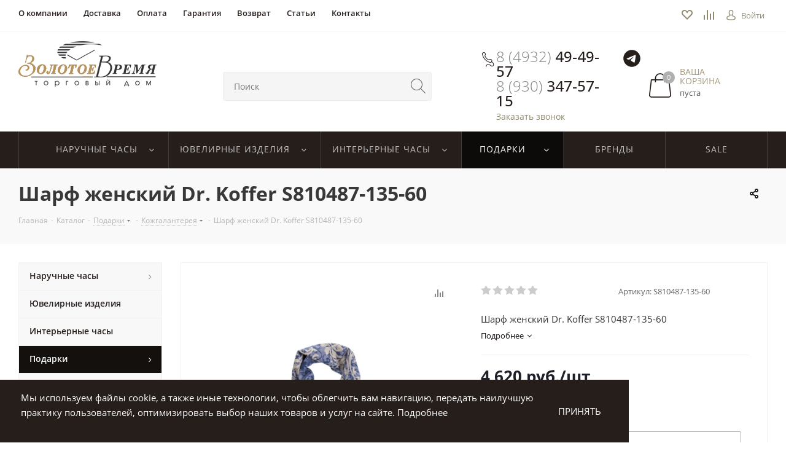

--- FILE ---
content_type: text/html; charset=UTF-8
request_url: https://ivtime.ru/catalog/podarki/kozhgalantereya/sharf_zhenskiy_dr_koffer_s810487_135_60/
body_size: 46870
content:
<!DOCTYPE html>
<html xmlns="http://www.w3.org/1999/xhtml" xml:lang="ru" lang="ru" >
<head>
	<title>Шарф женский Dr. Koffer S810487-135-60</title>
	<meta name="viewport" content="initial-scale=1.0, width=device-width" />
	<meta name="HandheldFriendly" content="true" />
	<meta name="yes" content="yes" />
	<meta name="apple-mobile-web-app-status-bar-style" content="black" />
	<meta name="SKYPE_TOOLBAR" content="SKYPE_TOOLBAR_PARSER_COMPATIBLE" />
		<meta http-equiv="Content-Type" content="text/html; charset=UTF-8" />
<meta name="keywords" content="интернет-магазин, заказать, купить" />
<meta name="description" content="Шарф женский Dr. Koffer S810487-135-60 в ювелирном салоне «Золотое время» - ширококий ассортимент, изделия разнообразного дизайна из желтого, красного, белого золота, платины и серебра.
" />
<script data-skip-moving="true">(function(w, d, n) {var cl = "bx-core";var ht = d.documentElement;var htc = ht ? ht.className : undefined;if (htc === undefined || htc.indexOf(cl) !== -1){return;}var ua = n.userAgent;if (/(iPad;)|(iPhone;)/i.test(ua)){cl += " bx-ios";}else if (/Windows/i.test(ua)){cl += ' bx-win';}else if (/Macintosh/i.test(ua)){cl += " bx-mac";}else if (/Linux/i.test(ua) && !/Android/i.test(ua)){cl += " bx-linux";}else if (/Android/i.test(ua)){cl += " bx-android";}cl += (/(ipad|iphone|android|mobile|touch)/i.test(ua) ? " bx-touch" : " bx-no-touch");cl += w.devicePixelRatio && w.devicePixelRatio >= 2? " bx-retina": " bx-no-retina";if (/AppleWebKit/.test(ua)){cl += " bx-chrome";}else if (/Opera/.test(ua)){cl += " bx-opera";}else if (/Firefox/.test(ua)){cl += " bx-firefox";}ht.className = htc ? htc + " " + cl : cl;})(window, document, navigator);</script>


<link href="https://fonts.googleapis.com/css?family=Open+Sans:300italic,400italic,600italic,700italic,800italic,400,300,500,600,700,800&subset=latin,cyrillic-ext" type="text/css"  rel="stylesheet" />
<link href="/bitrix/js/ui/design-tokens/dist/ui.design-tokens.css?175826437926358" type="text/css"  rel="stylesheet" />
<link href="/bitrix/js/ui/fonts/opensans/ui.font.opensans.css?17582643782555" type="text/css"  rel="stylesheet" />
<link href="/bitrix/js/main/popup/dist/main.popup.bundle.css?175826438331694" type="text/css"  rel="stylesheet" />
<link href="/bitrix/js/main/loader/dist/loader.bundle.css?17582643822425" type="text/css"  rel="stylesheet" />
<link href="/bitrix/js/main/core/css/core_viewer.css?175826438361330" type="text/css"  rel="stylesheet" />
<link href="/bitrix/js/fileman/light_editor/light_editor.css?175826437914316" type="text/css"  rel="stylesheet" />
<link href="/bitrix/templates/aspro_next/components/bitrix/iblock.vote/element_rating/style.css?1758264416341" type="text/css"  rel="stylesheet" />
<link href="/bitrix/templates/aspro_next/components/bitrix/sale.gift.main.products/main/style.css?1758264416663" type="text/css"  rel="stylesheet" />
<link href="/bitrix/panel/main/popup.css?175826437222696" type="text/css"  rel="stylesheet" />
<link href="/bitrix/templates/aspro_next/vendor/css/bootstrap.css?1758264416114216" type="text/css"  data-template-style="true"  rel="stylesheet" />
<link href="/bitrix/templates/aspro_next/css/jquery.fancybox.css?17582644164353" type="text/css"  data-template-style="true"  rel="stylesheet" />
<link href="/bitrix/templates/aspro_next/css/styles.css?1758264416100167" type="text/css"  data-template-style="true"  rel="stylesheet" />
<link href="/bitrix/templates/aspro_next/css/animation/animation_ext.css?17582644164934" type="text/css"  data-template-style="true"  rel="stylesheet" />
<link href="/bitrix/templates/aspro_next/ajax/ajax.css?1758264416326" type="text/css"  data-template-style="true"  rel="stylesheet" />
<link href="/bitrix/templates/aspro_next/styles.css?175826441613564" type="text/css"  data-template-style="true"  rel="stylesheet" />
<link href="/bitrix/templates/aspro_next/template_styles.css?1758264416510558" type="text/css"  data-template-style="true"  rel="stylesheet" />
<link href="/bitrix/templates/aspro_next/css/media.css?1758264416115350" type="text/css"  data-template-style="true"  rel="stylesheet" />
<link href="/bitrix/templates/aspro_next/vendor/fonts/font-awesome/css/font-awesome.min.css?175826441631000" type="text/css"  data-template-style="true"  rel="stylesheet" />
<link href="/bitrix/templates/aspro_next/css/print.css?175826441617649" type="text/css"  data-template-style="true"  rel="stylesheet" />
<link href="/bitrix/templates/aspro_next/css/custom.css?17585254823123" type="text/css"  data-template-style="true"  rel="stylesheet" />
<link href="/bitrix/templates/aspro_next/themes/custom_s1/theme.css?175826441643238" type="text/css"  data-template-style="true"  rel="stylesheet" />
<link href="/bitrix/templates/aspro_next/bg_color/light/bgcolors.css?175826441662" type="text/css"  data-template-style="true"  rel="stylesheet" />
<link href="/bitrix/templates/aspro_next/css/width-2.css?17582644161958" type="text/css"  data-template-style="true"  rel="stylesheet" />
<link href="/bitrix/templates/aspro_next/css/font-1.css?17582644163192" type="text/css"  data-template-style="true"  rel="stylesheet" />




<script type="extension/settings" data-extension="currency.currency-core">{"region":"ru"}</script>



<link rel="shortcut icon" href="/favicon.ico?1758264417" type="image/x-icon" />
<link rel="apple-touch-icon" sizes="180x180" href="/include/apple-touch-icon.png" />
<meta property="og:description" content="Шарф женский Dr. Koffer S810487-135-60" />
<meta property="og:image" content="/upload/iblock/62e/ijbw0mhwddnzmlkf5h6x3mrnw906h2wn.jpeg" />
<link rel="image_src" href="/upload/iblock/62e/ijbw0mhwddnzmlkf5h6x3mrnw906h2wn.jpeg"  />
<meta property="og:title" content="Шарф женский Dr. Koffer S810487-135-60" />
<meta property="og:type" content="website" />
<meta property="og:url" content="/catalog/podarki/kozhgalantereya/sharf_zhenskiy_dr_koffer_s810487_135_60/" />



		  <link rel="stylesheet" type="text/css" href="/bitrix/templates/aspro_next/css/ivtime.css" >
  </head>
<body class="fill_bg_n" id="main">
<!-- Yandex.Metrika counter -->
<noscript>
	<div>
		<img src="https://mc.yandex.ru/watch/51574826" style="position:absolute; left:-9999px;" alt="" />
	</div>
</noscript>
<!-- /Yandex.Metrika counter -->
    <div class="catalog-filter_pic-wrapper">
        <div class="catalog-filter_clock-wrapper">
            <svg class="catalog-filter_clock" width="150" height="150" version="1.1" id="el_bquQ6v0zS" xmlns="http://www.w3.org/2000/svg" xmlns:xlink="http://www.w3.org/1999/xlink" x="0px" y="0px" viewBox="0 0 136 136" style="enable-background:new 0 0 136.4 136.4;" xml:space="preserve"><style>@-webkit-keyframes el_6Dkm1cLb8s1_sGTRabhQR_Animation{0%{-webkit-transform: translate(68.19999694824219px, 68.19999694824219px) scale(1.3, 1.3) translate(-68.19999694824219px, -68.19999694824219px);transform: translate(68.19999694824219px, 68.19999694824219px) scale(1.3, 1.3) translate(-68.19999694824219px, -68.19999694824219px);}16.67%{-webkit-transform: translate(68.19999694824219px, 68.19999694824219px) scale(1.3, 1.3) translate(-68.19999694824219px, -68.19999694824219px);transform: translate(68.19999694824219px, 68.19999694824219px) scale(1.3, 1.3) translate(-68.19999694824219px, -68.19999694824219px);}33.33%{-webkit-transform: translate(68.19999694824219px, 68.19999694824219px) scale(1, 1) translate(-68.19999694824219px, -68.19999694824219px);transform: translate(68.19999694824219px, 68.19999694824219px) scale(1, 1) translate(-68.19999694824219px, -68.19999694824219px);}50%{-webkit-transform: translate(68.19999694824219px, 68.19999694824219px) scale(1.3, 1.3) translate(-68.19999694824219px, -68.19999694824219px);transform: translate(68.19999694824219px, 68.19999694824219px) scale(1.3, 1.3) translate(-68.19999694824219px, -68.19999694824219px);}66.67%{-webkit-transform: translate(68.19999694824219px, 68.19999694824219px) scale(1, 1) translate(-68.19999694824219px, -68.19999694824219px);transform: translate(68.19999694824219px, 68.19999694824219px) scale(1, 1) translate(-68.19999694824219px, -68.19999694824219px);}83.33%{-webkit-transform: translate(68.19999694824219px, 68.19999694824219px) scale(1.3, 1.3) translate(-68.19999694824219px, -68.19999694824219px);transform: translate(68.19999694824219px, 68.19999694824219px) scale(1.3, 1.3) translate(-68.19999694824219px, -68.19999694824219px);}100%{-webkit-transform: translate(68.19999694824219px, 68.19999694824219px) scale(1.3, 1.3) translate(-68.19999694824219px, -68.19999694824219px);transform: translate(68.19999694824219px, 68.19999694824219px) scale(1.3, 1.3) translate(-68.19999694824219px, -68.19999694824219px);}}@keyframes el_6Dkm1cLb8s1_sGTRabhQR_Animation{0%{-webkit-transform: translate(68.19999694824219px, 68.19999694824219px) scale(1.3, 1.3) translate(-68.19999694824219px, -68.19999694824219px);transform: translate(68.19999694824219px, 68.19999694824219px) scale(1.3, 1.3) translate(-68.19999694824219px, -68.19999694824219px);}16.67%{-webkit-transform: translate(68.19999694824219px, 68.19999694824219px) scale(1.3, 1.3) translate(-68.19999694824219px, -68.19999694824219px);transform: translate(68.19999694824219px, 68.19999694824219px) scale(1.3, 1.3) translate(-68.19999694824219px, -68.19999694824219px);}33.33%{-webkit-transform: translate(68.19999694824219px, 68.19999694824219px) scale(1, 1) translate(-68.19999694824219px, -68.19999694824219px);transform: translate(68.19999694824219px, 68.19999694824219px) scale(1, 1) translate(-68.19999694824219px, -68.19999694824219px);}50%{-webkit-transform: translate(68.19999694824219px, 68.19999694824219px) scale(1.3, 1.3) translate(-68.19999694824219px, -68.19999694824219px);transform: translate(68.19999694824219px, 68.19999694824219px) scale(1.3, 1.3) translate(-68.19999694824219px, -68.19999694824219px);}66.67%{-webkit-transform: translate(68.19999694824219px, 68.19999694824219px) scale(1, 1) translate(-68.19999694824219px, -68.19999694824219px);transform: translate(68.19999694824219px, 68.19999694824219px) scale(1, 1) translate(-68.19999694824219px, -68.19999694824219px);}83.33%{-webkit-transform: translate(68.19999694824219px, 68.19999694824219px) scale(1.3, 1.3) translate(-68.19999694824219px, -68.19999694824219px);transform: translate(68.19999694824219px, 68.19999694824219px) scale(1.3, 1.3) translate(-68.19999694824219px, -68.19999694824219px);}100%{-webkit-transform: translate(68.19999694824219px, 68.19999694824219px) scale(1.3, 1.3) translate(-68.19999694824219px, -68.19999694824219px);transform: translate(68.19999694824219px, 68.19999694824219px) scale(1.3, 1.3) translate(-68.19999694824219px, -68.19999694824219px);}}@-webkit-keyframes el_zN49rdx9kY_PCmiJTFSQ_Animation{0%{-webkit-transform: translate(67.99685287475586px, 68.5999984741211px) rotate(0deg) translate(-67.99685287475586px, -68.5999984741211px);transform: translate(67.99685287475586px, 68.5999984741211px) rotate(0deg) translate(-67.99685287475586px, -68.5999984741211px);}100%{-webkit-transform: translate(67.99685287475586px, 68.5999984741211px) rotate(360deg) translate(-67.99685287475586px, -68.5999984741211px);transform: translate(67.99685287475586px, 68.5999984741211px) rotate(360deg) translate(-67.99685287475586px, -68.5999984741211px);}}@keyframes el_zN49rdx9kY_PCmiJTFSQ_Animation{0%{-webkit-transform: translate(67.99685287475586px, 68.5999984741211px) rotate(0deg) translate(-67.99685287475586px, -68.5999984741211px);transform: translate(67.99685287475586px, 68.5999984741211px) rotate(0deg) translate(-67.99685287475586px, -68.5999984741211px);}100%{-webkit-transform: translate(67.99685287475586px, 68.5999984741211px) rotate(360deg) translate(-67.99685287475586px, -68.5999984741211px);transform: translate(67.99685287475586px, 68.5999984741211px) rotate(360deg) translate(-67.99685287475586px, -68.5999984741211px);}}@-webkit-keyframes el_OU-bCm5sHu_DMh7YnpVO_Animation{0%{-webkit-transform: translate(68.30000305175781px, 68.39654541015625px) rotate(0deg) translate(-68.30000305175781px, -68.39654541015625px);transform: translate(68.30000305175781px, 68.39654541015625px) rotate(0deg) translate(-68.30000305175781px, -68.39654541015625px);}100%{-webkit-transform: translate(68.30000305175781px, 68.39654541015625px) rotate(720deg) translate(-68.30000305175781px, -68.39654541015625px);transform: translate(68.30000305175781px, 68.39654541015625px) rotate(720deg) translate(-68.30000305175781px, -68.39654541015625px);}}@keyframes el_OU-bCm5sHu_DMh7YnpVO_Animation{0%{-webkit-transform: translate(68.30000305175781px, 68.39654541015625px) rotate(0deg) translate(-68.30000305175781px, -68.39654541015625px);transform: translate(68.30000305175781px, 68.39654541015625px) rotate(0deg) translate(-68.30000305175781px, -68.39654541015625px);}100%{-webkit-transform: translate(68.30000305175781px, 68.39654541015625px) rotate(720deg) translate(-68.30000305175781px, -68.39654541015625px);transform: translate(68.30000305175781px, 68.39654541015625px) rotate(720deg) translate(-68.30000305175781px, -68.39654541015625px);}}#el_bquQ6v0zS *{-webkit-animation-duration: 3s;animation-duration: 3s;-webkit-animation-iteration-count: infinite;animation-iteration-count: infinite;-webkit-animation-timing-function: cubic-bezier(0, 0, 1, 1);animation-timing-function: cubic-bezier(0, 0, 1, 1);}#el_gsR1gLNLMr{fill: #B7A477;}#el__aE9wc1apa{fill: #B7A477;}#el_lgFAkxWcjU{fill: #B7A477;}#el_4NqrFvwHun{fill: #B7A477;}#el_NBsdSqAuaT{fill: #B7A477;}#el_4UJp3HHxTR{fill: #B7A477;}#el_SUXUMx0oOk{fill: #B7A477;}#el_UGn_u0mWX1{fill: #B7A477;}#el_4AJzll_-G9{fill: #B7A477;}#el_yko7RGxfuD{fill: #B7A477;}#el_ZSO8vgUBSe{fill: #B7A477;}#el_K2609DHz7a{fill: #B7A477;}#el_g6Kjp6FA-x{fill: #B7A477;}#el_zN49rdx9kY{fill: #FFFFFF;}#el_OU-bCm5sHu{fill: #FFFFFF;}#el_6Dkm1cLb8s1{fill: #B7A477;}#el_OU-bCm5sHu_DMh7YnpVO{-webkit-animation-name: el_OU-bCm5sHu_DMh7YnpVO_Animation;animation-name: el_OU-bCm5sHu_DMh7YnpVO_Animation;-webkit-transform: translate(68.30000305175781px, 68.39654541015625px) rotate(0deg) translate(-68.30000305175781px, -68.39654541015625px);transform: translate(68.30000305175781px, 68.39654541015625px) rotate(0deg) translate(-68.30000305175781px, -68.39654541015625px);}#el_zN49rdx9kY_PCmiJTFSQ{-webkit-animation-name: el_zN49rdx9kY_PCmiJTFSQ_Animation;animation-name: el_zN49rdx9kY_PCmiJTFSQ_Animation;-webkit-transform: translate(67.99685287475586px, 68.5999984741211px) rotate(0deg) translate(-67.99685287475586px, -68.5999984741211px);transform: translate(67.99685287475586px, 68.5999984741211px) rotate(0deg) translate(-67.99685287475586px, -68.5999984741211px);}#el_6Dkm1cLb8s1_sGTRabhQR{-webkit-animation-name: el_6Dkm1cLb8s1_sGTRabhQR_Animation;animation-name: el_6Dkm1cLb8s1_sGTRabhQR_Animation;-webkit-transform: translate(68.19999694824219px, 68.19999694824219px) scale(1, 1) translate(-68.19999694824219px, -68.19999694824219px);transform: translate(68.19999694824219px, 68.19999694824219px) scale(1, 1) translate(-68.19999694824219px, -68.19999694824219px);}</style>

                <title>Asset 1</title>
                <path d="M114.5,21.9C89.5-4.2,48-5,21.9,20S-5,86.6,20,112.7c0.6,0.6,1.2,1.3,1.9,1.9c25.1,26.1,66.5,26.9,92.6,1.9&#10;&#9;s26.9-66.5,1.9-92.6C115.8,23.1,115.2,22.5,114.5,21.9z M68.2,122.8c-30.1,0-54.5-24.4-54.5-54.5s24.4-54.5,54.5-54.5&#10;&#9;c30.1,0,54.5,24.4,54.5,54.5C122.7,98.3,98.3,122.7,68.2,122.8L68.2,122.8z" id="el_gsR1gLNLMr"/>
                <path d="M48.1,103c-2.1-1.2-4.8-0.5-6,1.6c-1.2,2.1-0.5,4.8,1.6,6c2.1,1.2,4.8,0.5,6-1.6C51,106.9,50.3,104.2,48.1,103&#10;&#9;C48.2,103,48.2,103,48.1,103z" id="el__aE9wc1apa"/>
                <path d="M45.9,34.1c0.8,0,1.5-0.2,2.2-0.6c2.1-1.2,2.8-3.9,1.6-6s-3.9-2.8-6-1.6c-2.1,1.2-2.8,3.9-1.6,6&#10;&#9;C42.9,33.2,44.3,34,45.9,34.1L45.9,34.1z" id="el_lgFAkxWcjU"/>
                <path d="M27.4,49.8c2.1,1.2,4.8,0.5,6-1.6s0.5-4.8-1.6-6c-2.1-1.2-4.8-0.5-6,1.6c0,0,0,0,0,0&#10;&#9;C24.5,45.9,25.3,48.5,27.4,49.8z" id="el_4NqrFvwHun"/>
                <path d="M68.1,28.1L68.1,28.1c2.4,0,4.4-2,4.4-4.4s-2-4.4-4.4-4.4c-2.4,0-4.4,2-4.4,4.4c0,0,0,0,0,0&#10;&#9;C63.7,26.1,65.7,28,68.1,28.1z" id="el_NBsdSqAuaT"/>
                <path d="M27.4,86.7c-2.1,1.2-2.8,3.9-1.6,6c1.2,2.1,3.9,2.8,6,1.6s2.8-3.9,1.6-6c0,0,0,0,0,0&#10;&#9;C32.2,86.2,29.5,85.5,27.4,86.7z" id="el_4UJp3HHxTR"/>
                <path d="M28.1,68.2c0-2.4-2-4.4-4.4-4.4c-2.4,0-4.4,2-4.4,4.4c0,2.4,2,4.4,4.4,4.4l0,0C26.1,72.7,28.1,70.7,28.1,68.2&#10;&#9;C28.1,68.3,28.1,68.3,28.1,68.2z" id="el_SUXUMx0oOk"/>
                <path d="M68.2,108.4c-2.4,0-4.4,2-4.4,4.4c0,2.4,2,4.4,4.4,4.4c2.4,0,4.4-2,4.4-4.4c0,0,0,0,0,0&#10;&#9;C72.6,110.3,70.7,108.4,68.2,108.4z" id="el_UGn_u0mWX1"/>
                <path d="M109,86.7c-2.1-1.2-4.8-0.5-6,1.6c-1.2,2.1-0.5,4.8,1.6,6c2.1,1.2,4.8,0.5,6-1.6c0,0,0,0,0,0&#10;&#9;C111.9,90.6,111.1,87.9,109,86.7C109,86.7,109,86.7,109,86.7z" id="el_4AJzll_-G9"/>
                <path d="M112.8,63.7c-2.4,0-4.4,2-4.4,4.4c0,0,0,0,0,0v0.1c0,2.4,2,4.4,4.4,4.4c2.4,0,4.4-2,4.4-4.4v-0.1&#10;&#9;C117.2,65.7,115.2,63.7,112.8,63.7C112.8,63.7,112.8,63.7,112.8,63.7z" id="el_yko7RGxfuD"/>
                <path d="M88.2,33.4c0.7,0.4,1.4,0.6,2.2,0.6c2.4,0,4.4-2,4.4-4.4s-2-4.4-4.4-4.4c-2.4,0-4.4,2-4.4,4.4&#10;&#9;C86,31.2,86.8,32.6,88.2,33.4z" id="el_ZSO8vgUBSe"/>
                <path d="M88.3,103c-2.1,1.2-2.8,3.9-1.6,6c1.2,2.1,3.9,2.8,6,1.6c2.1-1.2,2.8-3.9,1.6-6C93.1,102.5,90.4,101.8,88.3,103&#10;&#9;C88.3,103,88.3,103,88.3,103z" id="el_K2609DHz7a"/>
                <path d="M106.8,50.3c2.4,0,4.4-2,4.4-4.4c0-2.4-2-4.4-4.4-4.4c-2.4,0-4.4,2-4.4,4.4c0,0.8,0.2,1.5,0.6,2.2&#10;&#9;C103.7,49.4,105.2,50.3,106.8,50.3z" id="el_g6Kjp6FA-x"/>
                <g id="el_zN49rdx9kY_PCmiJTFSQ" data-animator-group="true" data-animator-type="1"><path d="M68.3,43.5h-0.7c-0.5,0-1,0.3-1.1,0.7l-1.7,22.5c-0.1,1,1,1.9,2.4,1.9c0,0,0.1,0,0.1,0h1.4&#10;&#9;c1.4,0,2.5-0.8,2.5-1.8c0,0,0-0.1,0-0.1l-1.9-22.5C69.3,43.8,68.8,43.5,68.3,43.5z" id="el_zN49rdx9kY"/></g>
                <g id="el_OU-bCm5sHu_DMh7YnpVO" data-animator-group="true" data-animator-type="1"><path d="M102.4,68.6V68c0-0.5-0.3-0.9-0.7-1l-31.6-1.4c-1-0.1-1.8,0.9-1.8,2.1c0,0,0,0.1,0,0.1V69&#10;&#9;c0,1.2,0.8,2.2,1.8,2.2c0,0,0.1,0,0.1,0l31.6-1.7C102.1,69.5,102.4,69.1,102.4,68.6z" id="el_OU-bCm5sHu"/></g>
                <g id="el_6Dkm1cLb8s1_sGTRabhQR" data-animator-group="true" data-animator-type="2"><path d="M68.2,72.6L68.2,72.6c2.4,0,4.4-2,4.4-4.4s-2-4.4-4.4-4.4c-2.4,0-4.4,2-4.4,4.4c0,0,0,0,0,0&#10;&#9;C63.8,70.6,65.8,72.6,68.2,72.6z" id="el_6Dkm1cLb8s1"/></g>
</svg>
        </div>
    </div>

	<div id="panel"></div>
	
	





				<!--'start_frame_cache_basketitems-component-block'-->												<div id="ajax_basket"></div>
					<!--'end_frame_cache_basketitems-component-block'-->							
	<div class="wrapper1  catalog_page basket_normal basket_fill_DARK side_LEFT catalog_icons_N banner_auto with_fast_view mheader-v1 header-v3 regions_N fill_N footer-v1 front-vindex1 title-v3 with_phones">
		
		<div class="header_wrap visible-lg visible-md title-v3">
			<header id="header">
				<div class="top-block top-block-v1">
  <div class="maxwidth-theme">
    <div class="row">
      <div class="col-lg-10 col-md-8">
        	<ul class="menu topest">
					<li  >
				<a href="/company/"><span>О компании</span></a>
			</li>
					<li  >
				<a href="/help/delivery/"><span>Доставка</span></a>
			</li>
					<li  >
				<a href="/help/payment/"><span>Оплата</span></a>
			</li>
					<li  >
				<a href="/help/warranty/"><span>Гарантия</span></a>
			</li>
					<li  >
				<a href="/help/vozvrat/"><span>Возврат</span></a>
			</li>
					<li  >
				<a href="/blog/"><span>Статьи</span></a>
			</li>
					<li  >
				<a href="/contacts/"><span>Контакты</span></a>
			</li>
				<li class="more hidden">
			<span>...</span>
			<ul class="dropdown"></ul>
		</li>
	</ul>
      </div>
      <div class="col-lg-2 col-md-4">
        <div class="header-user-block q">
          <div class="geolocation-block">
              <a class="geolocation-block-link" href="/basket/#delayed"><div class="geolocation-block-like"></div></a>
              <a class="geolocation-block-link" href="/catalog/compare/"><div class="geolocation-block-comparison"></div></a>
          </div>
          <div class="user-login">
            <div class="personal top login twosmallfont">
              
		<!--'start_frame_cache_header-auth-block1'-->			<!-- noindex --><a rel="nofollow" title="Мой кабинет" class="personal-link dark-color animate-load" data-event="jqm" data-param-type="auth" data-param-backurl="/catalog/podarki/kozhgalantereya/sharf_zhenskiy_dr_koffer_s810487_135_60/" data-name="auth" href="/personal/"><img src="/bitrix/templates/aspro_next/images/icons/login-icon.png" alt="Иконка входа" class="login-icon"><span class="wrap"><span class="name">Войти</span></span></a><!-- /noindex -->		<!--'end_frame_cache_header-auth-block1'-->
	            </div>
          </div>
        </div>
      </div>
    </div>
  </div>
</div>
<header class="header-v3 header-wrapper">
  <div class="logo_and_menu-row">
    <div class="logo-row">
      <div class="maxwidth-theme">
        <div class="row">
          <div class="logo-block col-md-3 col-sm-3 header-block">
            <div class="logo colored">
              <a href="/"><img src="/bitrix/templates/aspro_next/images/logo.png" alt="Золотое время" title="Золотое время" /></a>
            </div>
          </div>
          <div class="col-lg-4 col-md-3">
            <div class="search-block inner-table-block header-block">
              

				<div class="search-wrapper">
				<div id="title-search_fixed">
					<form action="/catalog/" class="search">
						<div class="search-input-div">
							<input class="search-input" id="title-search-input_fixed" type="text" name="q" value="" placeholder="Поиск" size="20" maxlength="50" autocomplete="off" />
						</div>
						<div class="search-button-div">
							<button class="btn btn-search" type="submit" name="s" value="Поиск">
                <img src="/bitrix/templates/aspro_next/images/icons/search-icon.png" alt="Поиск" class="search-icon">
              </button>
							<span class="close-block inline-search-hide"><span class="svg svg-close close-icons"></span></span>
						</div>
					</form>
				</div>
			</div>
	            </div>
          </div>
          <div class="col-lg-5 col-md-6 block-link">
            <div class="basket-block header-block">
              <div class="callback-phone-block">
                <a href="tel:88005508845" class="callback__phone">8 (4932) <span class="callback__phone_dark"> 49-49-57</span></a>
                <a href="tel:89303475715" class="callback__phone">8 (930) <span class="callback__phone_dark"> 347-57-15</span></a>
                <span class="callback__phone-desc callback-block animate-load twosmallfont colored" data-event="jqm" data-param-form_id="CALLBACK" data-name="callback">Заказать звонок</span>

                <a href="https://t.me/+79303475715" target="_blank" class="header-telegram">
                  <svg xmlns="http://www.w3.org/2000/svg" viewBox="0 0 50 50" width="50px" height="50px">
                    <path d="M25,2c12.703,0,23,10.297,23,23S37.703,48,25,48S2,37.703,2,25S12.297,2,25,2z M32.934,34.375 c0.423-1.298,2.405-14.234,2.65-16.783c0.074-0.772-0.17-1.285-0.648-1.514c-0.578-0.278-1.434-0.139-2.427,0.219 c-1.362,0.491-18.774,7.884-19.78,8.312c-0.954,0.405-1.856,0.847-1.856,1.487c0,0.45,0.267,0.703,1.003,0.966 c0.766,0.273,2.695,0.858,3.834,1.172c1.097,0.303,2.346,0.04,3.046-0.395c0.742-0.461,9.305-6.191,9.92-6.693 c0.614-0.502,1.104,0.141,0.602,0.644c-0.502,0.502-6.38,6.207-7.155,6.997c-0.941,0.959-0.273,1.953,0.358,2.351 c0.721,0.454,5.906,3.932,6.687,4.49c0.781,0.558,1.573,0.811,2.298,0.811C32.191,36.439,32.573,35.484,32.934,34.375z"/>
                  </svg>
                </a>
              </div>
              													<!-- noindex -->
											<div class="basket-block__basket">
											<a rel="nofollow" class="basket-link basket has_prices with_price lg " href="/basket/" title="Корзина пуста">
							<span class="js-basket-block">
								<img src="/bitrix/templates/aspro_next/images/icons/basket-icon.png" alt="Иконка корзины" class="basket-icon">
																	<span class="wrap">
																<span class="title dark_link">Ваша корзина</span>
																	<span class="prices">пуста</span>
									</span>
																<span class="count">0</span>
							</span>
						</a>
											</div>
										<!-- /noindex -->
							            </div>
          </div>
        </div>
      </div>
    </div>  </div>
  <div class="menu-row middle-block bgcolored">
    <div class="maxwidth-theme">
      <div class="row">
        <div class="col-md-12">
          <div class="menu-only">
            <nav class="mega-menu sliced">
              	<div class="table-menu">
		<table>
			<tr>
														<td class="wide_menu menu-item unvisible dropdown   ">
						<div class="wrap">
							<a class="dropdown-toggle" href="/catalog/naruchnye_chasy/vse_naruchnye_chasy/">
								<div>
									Наручные часы									<div class="line-wrapper"><span class="line"></span></div>
								</div>
							</a>
															<span class="tail"></span>
								<ul class="dropdown-menu">
																			<div class="group">
																							<h3 class="group-title">Наручные часы</h3>
																						<ul class="group-list">
																									<li class="group-item"><a href="/catalog/naruchnye_chasy/vse_naruchnye_chasy/">Все наручные часы</a></li>
																									<li class="group-item"><a href="/catalog/naruchnye_chasy/filter/pol:muzhskie/">Мужские часы</a></li>
																									<li class="group-item"><a href="/catalog/naruchnye_chasy/filter/pol:zhenskie/">Женские часы</a></li>
																									<li class="group-item"><a href="/catalog/naruchnye_chasy/shkatulki_dlya_avtopodzavoda/">Шкатулки для автоподзавода</a></li>
																							</ul>
										</div>
																			<div class="group">
																							<h3 class="group-title">Страна</h3>
																						<ul class="group-list">
																									<li class="group-item"><a href="/catalog/naruchnye_chasy/filter/strana_proizvoditel:shveytsariya/">Швейцарские часы</a></li>
																									<li class="group-item"><a href="/catalog/naruchnye_chasy/filter/strana_proizvoditel:yaponiya/">Японские часы</a></li>
																									<li class="group-item"><a href="/catalog/naruchnye_chasy/filter/strana_proizvoditel:rossiya/">Российские часы</a></li>
																									<li class="group-item"><a href="/catalog/naruchnye_chasy/filter/strana_proizvoditel:avstriya/">Австрийские часы</a></li>
																									<li class="group-item"><a href="/catalog/naruchnye_chasy/filter/strana_proizvoditel:ssha/">Американские часы</a></li>
																									<li class="group-item"><a href="/catalog/naruchnye_chasy/filter/strana_proizvoditel:italiya/">Итальянские часы</a></li>
																							</ul>
										</div>
																			<div class="group">
																							<h3 class="group-title">Корпус</h3>
																						<ul class="group-list">
																									<li class="group-item"><a href="/catalog/naruchnye_chasy/filter/material:zoloto/">Золотые</a></li>
																									<li class="group-item"><a href="/catalog/naruchnye_chasy/filter/material:serebro,serebro_950/">Серебряные</a></li>
																									<li class="group-item"><a href="/catalog/naruchnye_chasy/filter/material:titan/">Титановые</a></li>
																									<li class="group-item"><a href="/catalog/naruchnye_chasy/filter/material:nerzhaveyushchaya_stal/">Стальные</a></li>
																									<li class="group-item"><a href="/catalog/naruchnye_chasy/filter/material:keramika/">Керамические</a></li>
																									<li class="group-item"><a href="/catalog/naruchnye_chasy/filter/material:plastik/">Пластиковые</a></li>
																							</ul>
										</div>
																			<div class="group">
																							<h3 class="group-title">Популярные</h3>
																						<ul class="group-list">
																									<li class="group-item"><a href="/catalog/naruchnye_chasy/filter/mekhanizm:meхanicheskie/">Механические часы</a></li>
																									<li class="group-item"><a href="/catalog/naruchnye_chasy/filter/mekhanizm:kvartsevyy/">Кварцевые часы</a></li>
																									<li class="group-item"><a href="/catalog/naruchnye_chasy/filter/vodozashchita:wr_100,wr_100,wr_1000,wr_200,wr_250,wr_30,wr_300,wr_330,wr_50,wr_500,wr_60,wr_600/">Водонепроницаемые часы</a></li>
																									<li class="group-item"><a href="/catalog/naruchnye_chasy/filter/mekhanizm:kvartsevyy_хronograf,meхanicheskiy_хronograf,хronometr_хronograf/">Часы хронограф</a></li>
																									<li class="group-item"><a href="/catalog/naruchnye_chasy/vse_naruchnye_chasy/filter/parnye_chasy:da/">Парные часы</a></li>
																							</ul>
										</div>
																			<div class="group">
																							<h3 class="group-title">Популярные бренды</h3>
																						<ul class="group-list">
																									<li class="group-item"><a href="/catalog/naruchnye_chasy/filter/brend:calvin_klein/">Calvin Klein</a></li>
																									<li class="group-item"><a href="https://ivtime.ru/catalog/naruchnye_chasy/filter/brend:casio/">CASIO</a></li>
																									<li class="group-item"><a href="/catalog/naruchnye_chasy/filter/brend:certina/">CERTINA</a></li>
																									<li class="group-item"><a href="/catalog/naruchnye_chasy/filter/brend:diesel/">DIESEL</a></li>
																									<li class="group-item"><a href="/catalog/naruchnye_chasy/filter/brend:dkny/">DKNY</a></li>
																									<li class="group-item"><a href="/catalog/naruchnye_chasy/filter/brend:emporio_armani/">EMPORIO ARMANI</a></li>
																									<li class="group-item"><a href="/catalog/naruchnye_chasy/filter/brend:fossil/">FOSSIL</a></li>
																									<li class="group-item"><a href="/catalog/naruchnye_chasy/filter/brend:guess/">GUESS</a></li>
																									<li class="group-item"><a href="/catalog/naruchnye_chasy/filter/brend:hamilton/">HAMILTON</a></li>
																									<li class="group-item"><a href="/catalog/naruchnye_chasy/filter/brend:michael_kors/">Michael Kors</a></li>
																									<li class="group-item"><a href="/catalog/naruchnye_chasy/filter/brend:rado/">RADO</a></li>
																									<li class="group-item"><a href="/catalog/naruchnye_chasy/filter/brend:tissot/">TISSOT</a></li>
																							</ul>
										</div>
																	</ul>
													</div>
					</td>
														<td class="wide_menu menu-item unvisible dropdown   ">
						<div class="wrap">
							<a class="dropdown-toggle" href="/catalog/yuvelirnye_izdeliya/">
								<div>
									Ювелирные изделия									<div class="line-wrapper"><span class="line"></span></div>
								</div>
							</a>
															<span class="tail"></span>
								<ul class="dropdown-menu">
																			<div class="group">
																							<h3 class="group-title">Кольца</h3>
																						<ul class="group-list">
																									<li class="group-item"><a href="/catalog/yuvelirnye_izdeliya/filter/tip:koltso/">Все кольца</a></li>
																									<li class="group-item"><a href="/catalog/yuvelirnye_izdeliya/filter/material:zoloto/tip:koltso/">Золотые кольца</a></li>
																							</ul>
										</div>
																			<div class="group">
																							<h3 class="group-title">Серьги</h3>
																						<ul class="group-list">
																									<li class="group-item"><a href="/catalog/yuvelirnye_izdeliya/filter/tip:sergi/">Все серьги</a></li>
																							</ul>
										</div>
																			<div class="group">
																							<h3 class="group-title">Браслеты</h3>
																						<ul class="group-list">
																									<li class="group-item"><a href="/catalog/yuvelirnye_izdeliya/filter/tip:braslet/">Все браслеты</a></li>
																									<li class="group-item"><a href="/catalog/yuvelirnye_izdeliya/filter/pol:zhenskiy/tip:braslet/">Женские браслеты</a></li>
																									<li class="group-item"><a href="/catalog/yuvelirnye_izdeliya/filter/material:zoloto/tip:braslet/">Золотые браслеты</a></li>
																							</ul>
										</div>
																			<div class="group">
																							<h3 class="group-title">Кулоны, подвески, медальоны</h3>
																						<ul class="group-list">
																									<li class="group-item"><a href="/catalog/yuvelirnye_izdeliya/filter/tip:kulon/">Все кулоны</a></li>
																									<li class="group-item"><a href="/catalog/yuvelirnye_izdeliya/filter/tip:podveska/">Все подвески</a></li>
																									<li class="group-item"><a href="/catalog/yuvelirnye_izdeliya/filter/material:zoloto/tip:podveska/">Золотые подвески</a></li>
																							</ul>
										</div>
																			<div class="group">
																							<h3 class="group-title">Колье</h3>
																						<ul class="group-list">
																									<li class="group-item"><a href="/catalog/yuvelirnye_izdeliya/filter/tip:kole/">Все виды колье</a></li>
																									<li class="group-item"><a href="/catalog/yuvelirnye_izdeliya/filter/material:zoloto/tip:kole/">Золотое колье</a></li>
																							</ul>
										</div>
																			<div class="group">
																							<h3 class="group-title">Ожерелье</h3>
																						<ul class="group-list">
																									<li class="group-item"><a href="/catalog/yuvelirnye_izdeliya/filter/tip:ozherele/">Все ожерелья</a></li>
																							</ul>
										</div>
																	</ul>
													</div>
					</td>
														<td class="wide_menu menu-item unvisible dropdown   ">
						<div class="wrap">
							<a class="dropdown-toggle" href="/catalog/interernye_chasy/">
								<div>
									Интерьерные часы									<div class="line-wrapper"><span class="line"></span></div>
								</div>
							</a>
															<span class="tail"></span>
								<ul class="dropdown-menu">
																			<div class="group">
																							<li class="group-item"><a href="/catalog/interernye_chasy/filter/vid_chasov:nastolnyie_chasy/">Настольные часы</a></li>
																						<ul class="group-list">
																							</ul>
										</div>
																			<div class="group">
																							<li class="group-item"><a href="/catalog/interernye_chasy/filter/vid_chasov:nastennyie_chasy/">Настенные часы</a></li>
																						<ul class="group-list">
																							</ul>
										</div>
																			<div class="group">
																							<li class="group-item"><a href="/catalog/interernye_chasy/filter/vid_chasov:napolnyie_chasy/">Напольные часы</a></li>
																						<ul class="group-list">
																							</ul>
										</div>
																	</ul>
													</div>
					</td>
														<td class="wide_menu menu-item unvisible dropdown   active">
						<div class="wrap">
							<a class="dropdown-toggle" href="/catalog/podarki/">
								<div>
									Подарки									<div class="line-wrapper"><span class="line"></span></div>
								</div>
							</a>
															<span class="tail"></span>
								<ul class="dropdown-menu">
																			<div class="group">
																							<h3 class="group-title"> </h3>
																						<ul class="group-list">
																									<li class="group-item"><a href="/catalog/naruchnye_chasy/shkatulki_dlya_avtopodzavoda/">Шкатулки для часов с автоподзаводом</a></li>
																									<li class="group-item"><a href="/catalog/podarki/filter/tip:perevaya_ruchka,roller,sharikovaya_ruchka/">Ручки, пишущие инструменты</a></li>
																							</ul>
										</div>
																			<div class="group">
																							<h3 class="group-title">Повод</h3>
																						<ul class="group-list">
																									<li class="group-item"><a href="/catalog/podarki/filter/pol:muzhskoy/">Подарок мужчине</a></li>
																									<li class="group-item"><a href="/catalog/podarki/filter/pol:zhenskie/">Подарок женщине</a></li>
																							</ul>
										</div>
																			<div class="group">
																							<h3 class="group-title">Брeнды</h3>
																						<ul class="group-list">
																									<li class="group-item"><a href="https://ivtime.ru/catalog/naruchnye_chasy/shkatulki_dlya_avtopodzavoda/filter/brend:swisskubik/">SwissKubik</a></li>
																									<li class="group-item"><a href="/catalog/podarki/filter/brend:swarovski/">Swarovski</a></li>
																									<li class="group-item"><a href="/catalog/podarki/filter/brend:parker/">Parker</a></li>
																									<li class="group-item"><a href="/catalog/podarki/filter/brend:piquadro/">PIQUADRO</a></li>
																									<li class="group-item"><a href="/catalog/podarki/filter/brend:dr_koffer/">Dr Koffer</a></li>
																									<li class="group-item"><a href="/catalog/podarki/filter/brend:s_t_dupont/">S.T. DUPONT</a></li>
																							</ul>
										</div>
																	</ul>
													</div>
					</td>
														<td class="wide_menu menu-item unvisible    ">
						<div class="wrap">
							<a class="" href="/brands/">
								<div>
									Бренды									<div class="line-wrapper"><span class="line"></span></div>
								</div>
							</a>
													</div>
					</td>
														<td class="wide_menu menu-item unvisible    ">
						<div class="wrap">
							<a class="" href="/catalog/sale/">
								<div>
									Sale									<div class="line-wrapper"><span class="line"></span></div>
								</div>
							</a>
													</div>
					</td>
				
				<td class="menu-item dropdown js-dropdown nosave unvisible">
					<div class="wrap">
						<a class="dropdown-toggle more-items" href="#">
							<span>Ещё</span>
						</a>
						<span class="tail"></span>
						<ul class="dropdown-menu"></ul>
					</div>
				</td>

			</tr>
		</table>
	</div>
            </nav>
          </div>
        </div>
      </div>
    </div>
  </div>
  <div class="line-row visible-xs"></div>
</header>			</header>
		</div>
		
					<div id="headerfixed">
				<div class="maxwidth-theme">
	<div class="logo-row v2 row margin0 menu-row">
		<div class="inner-table-block nopadding logo-block">
			<div class="logo colored">
						<a href="/"><img src="/upload/CNext/1bd/1bdda8ba8f7f26d4c8d9f1735fb801c9.png" alt="Интернет-магазин "Золотое Время" " title="Интернет-магазин "Золотое Время" " /></a>
				</div>
		</div>
		<div class="inner-table-block menu-block">
			<div class="navs table-menu js-nav">
				<nav class="mega-menu sliced">
						<div class="table-menu">
		<table>
			<tr>
														<td class="wide_menu menu-item unvisible dropdown   ">
						<div class="wrap">
							<a class="dropdown-toggle" href="/catalog/naruchnye_chasy/vse_naruchnye_chasy/">
								<div>
									Наручные часы									<div class="line-wrapper"><span class="line"></span></div>
								</div>
							</a>
															<span class="tail"></span>
								<ul class="dropdown-menu">
																			<div class="group">
																							<h3 class="group-title">Наручные часы</h3>
																						<ul class="group-list">
																									<li class="group-item"><a href="/catalog/naruchnye_chasy/vse_naruchnye_chasy/">Все наручные часы</a></li>
																									<li class="group-item"><a href="/catalog/naruchnye_chasy/filter/pol:muzhskie/">Мужские часы</a></li>
																									<li class="group-item"><a href="/catalog/naruchnye_chasy/filter/pol:zhenskie/">Женские часы</a></li>
																									<li class="group-item"><a href="/catalog/naruchnye_chasy/shkatulki_dlya_avtopodzavoda/">Шкатулки для автоподзавода</a></li>
																							</ul>
										</div>
																			<div class="group">
																							<h3 class="group-title">Страна</h3>
																						<ul class="group-list">
																									<li class="group-item"><a href="/catalog/naruchnye_chasy/filter/strana_proizvoditel:shveytsariya/">Швейцарские часы</a></li>
																									<li class="group-item"><a href="/catalog/naruchnye_chasy/filter/strana_proizvoditel:yaponiya/">Японские часы</a></li>
																									<li class="group-item"><a href="/catalog/naruchnye_chasy/filter/strana_proizvoditel:rossiya/">Российские часы</a></li>
																									<li class="group-item"><a href="/catalog/naruchnye_chasy/filter/strana_proizvoditel:avstriya/">Австрийские часы</a></li>
																									<li class="group-item"><a href="/catalog/naruchnye_chasy/filter/strana_proizvoditel:ssha/">Американские часы</a></li>
																									<li class="group-item"><a href="/catalog/naruchnye_chasy/filter/strana_proizvoditel:italiya/">Итальянские часы</a></li>
																							</ul>
										</div>
																			<div class="group">
																							<h3 class="group-title">Корпус</h3>
																						<ul class="group-list">
																									<li class="group-item"><a href="/catalog/naruchnye_chasy/filter/material:zoloto/">Золотые</a></li>
																									<li class="group-item"><a href="/catalog/naruchnye_chasy/filter/material:serebro,serebro_950/">Серебряные</a></li>
																									<li class="group-item"><a href="/catalog/naruchnye_chasy/filter/material:titan/">Титановые</a></li>
																									<li class="group-item"><a href="/catalog/naruchnye_chasy/filter/material:nerzhaveyushchaya_stal/">Стальные</a></li>
																									<li class="group-item"><a href="/catalog/naruchnye_chasy/filter/material:keramika/">Керамические</a></li>
																									<li class="group-item"><a href="/catalog/naruchnye_chasy/filter/material:plastik/">Пластиковые</a></li>
																							</ul>
										</div>
																			<div class="group">
																							<h3 class="group-title">Популярные</h3>
																						<ul class="group-list">
																									<li class="group-item"><a href="/catalog/naruchnye_chasy/filter/mekhanizm:meхanicheskie/">Механические часы</a></li>
																									<li class="group-item"><a href="/catalog/naruchnye_chasy/filter/mekhanizm:kvartsevyy/">Кварцевые часы</a></li>
																									<li class="group-item"><a href="/catalog/naruchnye_chasy/filter/vodozashchita:wr_100,wr_100,wr_1000,wr_200,wr_250,wr_30,wr_300,wr_330,wr_50,wr_500,wr_60,wr_600/">Водонепроницаемые часы</a></li>
																									<li class="group-item"><a href="/catalog/naruchnye_chasy/filter/mekhanizm:kvartsevyy_хronograf,meхanicheskiy_хronograf,хronometr_хronograf/">Часы хронограф</a></li>
																									<li class="group-item"><a href="/catalog/naruchnye_chasy/vse_naruchnye_chasy/filter/parnye_chasy:da/">Парные часы</a></li>
																							</ul>
										</div>
																			<div class="group">
																							<h3 class="group-title">Популярные бренды</h3>
																						<ul class="group-list">
																									<li class="group-item"><a href="/catalog/naruchnye_chasy/filter/brend:calvin_klein/">Calvin Klein</a></li>
																									<li class="group-item"><a href="https://ivtime.ru/catalog/naruchnye_chasy/filter/brend:casio/">CASIO</a></li>
																									<li class="group-item"><a href="/catalog/naruchnye_chasy/filter/brend:certina/">CERTINA</a></li>
																									<li class="group-item"><a href="/catalog/naruchnye_chasy/filter/brend:diesel/">DIESEL</a></li>
																									<li class="group-item"><a href="/catalog/naruchnye_chasy/filter/brend:dkny/">DKNY</a></li>
																									<li class="group-item"><a href="/catalog/naruchnye_chasy/filter/brend:emporio_armani/">EMPORIO ARMANI</a></li>
																									<li class="group-item"><a href="/catalog/naruchnye_chasy/filter/brend:fossil/">FOSSIL</a></li>
																									<li class="group-item"><a href="/catalog/naruchnye_chasy/filter/brend:guess/">GUESS</a></li>
																									<li class="group-item"><a href="/catalog/naruchnye_chasy/filter/brend:hamilton/">HAMILTON</a></li>
																									<li class="group-item"><a href="/catalog/naruchnye_chasy/filter/brend:michael_kors/">Michael Kors</a></li>
																									<li class="group-item"><a href="/catalog/naruchnye_chasy/filter/brend:rado/">RADO</a></li>
																									<li class="group-item"><a href="/catalog/naruchnye_chasy/filter/brend:tissot/">TISSOT</a></li>
																							</ul>
										</div>
																	</ul>
													</div>
					</td>
														<td class="wide_menu menu-item unvisible dropdown   ">
						<div class="wrap">
							<a class="dropdown-toggle" href="/catalog/yuvelirnye_izdeliya/">
								<div>
									Ювелирные изделия									<div class="line-wrapper"><span class="line"></span></div>
								</div>
							</a>
															<span class="tail"></span>
								<ul class="dropdown-menu">
																			<div class="group">
																							<h3 class="group-title">Кольца</h3>
																						<ul class="group-list">
																									<li class="group-item"><a href="/catalog/yuvelirnye_izdeliya/filter/tip:koltso/">Все кольца</a></li>
																									<li class="group-item"><a href="/catalog/yuvelirnye_izdeliya/filter/material:zoloto/tip:koltso/">Золотые кольца</a></li>
																							</ul>
										</div>
																			<div class="group">
																							<h3 class="group-title">Серьги</h3>
																						<ul class="group-list">
																									<li class="group-item"><a href="/catalog/yuvelirnye_izdeliya/filter/tip:sergi/">Все серьги</a></li>
																							</ul>
										</div>
																			<div class="group">
																							<h3 class="group-title">Браслеты</h3>
																						<ul class="group-list">
																									<li class="group-item"><a href="/catalog/yuvelirnye_izdeliya/filter/tip:braslet/">Все браслеты</a></li>
																									<li class="group-item"><a href="/catalog/yuvelirnye_izdeliya/filter/pol:zhenskiy/tip:braslet/">Женские браслеты</a></li>
																									<li class="group-item"><a href="/catalog/yuvelirnye_izdeliya/filter/material:zoloto/tip:braslet/">Золотые браслеты</a></li>
																							</ul>
										</div>
																			<div class="group">
																							<h3 class="group-title">Кулоны, подвески, медальоны</h3>
																						<ul class="group-list">
																									<li class="group-item"><a href="/catalog/yuvelirnye_izdeliya/filter/tip:kulon/">Все кулоны</a></li>
																									<li class="group-item"><a href="/catalog/yuvelirnye_izdeliya/filter/tip:podveska/">Все подвески</a></li>
																									<li class="group-item"><a href="/catalog/yuvelirnye_izdeliya/filter/material:zoloto/tip:podveska/">Золотые подвески</a></li>
																							</ul>
										</div>
																			<div class="group">
																							<h3 class="group-title">Колье</h3>
																						<ul class="group-list">
																									<li class="group-item"><a href="/catalog/yuvelirnye_izdeliya/filter/tip:kole/">Все виды колье</a></li>
																									<li class="group-item"><a href="/catalog/yuvelirnye_izdeliya/filter/material:zoloto/tip:kole/">Золотое колье</a></li>
																							</ul>
										</div>
																			<div class="group">
																							<h3 class="group-title">Ожерелье</h3>
																						<ul class="group-list">
																									<li class="group-item"><a href="/catalog/yuvelirnye_izdeliya/filter/tip:ozherele/">Все ожерелья</a></li>
																							</ul>
										</div>
																	</ul>
													</div>
					</td>
														<td class="wide_menu menu-item unvisible dropdown   ">
						<div class="wrap">
							<a class="dropdown-toggle" href="/catalog/interernye_chasy/">
								<div>
									Интерьерные часы									<div class="line-wrapper"><span class="line"></span></div>
								</div>
							</a>
															<span class="tail"></span>
								<ul class="dropdown-menu">
																			<div class="group">
																							<li class="group-item"><a href="/catalog/interernye_chasy/filter/vid_chasov:nastolnyie_chasy/">Настольные часы</a></li>
																						<ul class="group-list">
																							</ul>
										</div>
																			<div class="group">
																							<li class="group-item"><a href="/catalog/interernye_chasy/filter/vid_chasov:nastennyie_chasy/">Настенные часы</a></li>
																						<ul class="group-list">
																							</ul>
										</div>
																			<div class="group">
																							<li class="group-item"><a href="/catalog/interernye_chasy/filter/vid_chasov:napolnyie_chasy/">Напольные часы</a></li>
																						<ul class="group-list">
																							</ul>
										</div>
																	</ul>
													</div>
					</td>
														<td class="wide_menu menu-item unvisible dropdown   active">
						<div class="wrap">
							<a class="dropdown-toggle" href="/catalog/podarki/">
								<div>
									Подарки									<div class="line-wrapper"><span class="line"></span></div>
								</div>
							</a>
															<span class="tail"></span>
								<ul class="dropdown-menu">
																			<div class="group">
																							<h3 class="group-title"> </h3>
																						<ul class="group-list">
																									<li class="group-item"><a href="/catalog/naruchnye_chasy/shkatulki_dlya_avtopodzavoda/">Шкатулки для часов с автоподзаводом</a></li>
																									<li class="group-item"><a href="/catalog/podarki/filter/tip:perevaya_ruchka,roller,sharikovaya_ruchka/">Ручки, пишущие инструменты</a></li>
																							</ul>
										</div>
																			<div class="group">
																							<h3 class="group-title">Повод</h3>
																						<ul class="group-list">
																									<li class="group-item"><a href="/catalog/podarki/filter/pol:muzhskoy/">Подарок мужчине</a></li>
																									<li class="group-item"><a href="/catalog/podarki/filter/pol:zhenskie/">Подарок женщине</a></li>
																							</ul>
										</div>
																			<div class="group">
																							<h3 class="group-title">Брeнды</h3>
																						<ul class="group-list">
																									<li class="group-item"><a href="https://ivtime.ru/catalog/naruchnye_chasy/shkatulki_dlya_avtopodzavoda/filter/brend:swisskubik/">SwissKubik</a></li>
																									<li class="group-item"><a href="/catalog/podarki/filter/brend:swarovski/">Swarovski</a></li>
																									<li class="group-item"><a href="/catalog/podarki/filter/brend:parker/">Parker</a></li>
																									<li class="group-item"><a href="/catalog/podarki/filter/brend:piquadro/">PIQUADRO</a></li>
																									<li class="group-item"><a href="/catalog/podarki/filter/brend:dr_koffer/">Dr Koffer</a></li>
																									<li class="group-item"><a href="/catalog/podarki/filter/brend:s_t_dupont/">S.T. DUPONT</a></li>
																							</ul>
										</div>
																	</ul>
													</div>
					</td>
														<td class="wide_menu menu-item unvisible    ">
						<div class="wrap">
							<a class="" href="/brands/">
								<div>
									Бренды									<div class="line-wrapper"><span class="line"></span></div>
								</div>
							</a>
													</div>
					</td>
														<td class="wide_menu menu-item unvisible    ">
						<div class="wrap">
							<a class="" href="/catalog/sale/">
								<div>
									Sale									<div class="line-wrapper"><span class="line"></span></div>
								</div>
							</a>
													</div>
					</td>
				
				<td class="menu-item dropdown js-dropdown nosave unvisible">
					<div class="wrap">
						<a class="dropdown-toggle more-items" href="#">
							<span>Ещё</span>
						</a>
						<span class="tail"></span>
						<ul class="dropdown-menu"></ul>
					</div>
				</td>

			</tr>
		</table>
	</div>
				</nav>
			</div>
		</div>
		<div class="inner-table-block nopadding small-block">
			<div class="wrap_icon wrap_cabinet">
				
		<!--'start_frame_cache_header-auth-block2'-->			<!-- noindex --><a rel="nofollow" title="Мой кабинет" class="personal-link dark-color animate-load" data-event="jqm" data-param-type="auth" data-param-backurl="/catalog/podarki/kozhgalantereya/sharf_zhenskiy_dr_koffer_s810487_135_60/" data-name="auth" href="/personal/"><img src="/bitrix/templates/aspro_next/images/icons/login-icon.png" alt="Иконка входа" class="login-icon"></a><!-- /noindex -->		<!--'end_frame_cache_header-auth-block2'-->
				</div>
		</div>
															<!-- noindex -->
											<a rel="nofollow" class="basket-link basket  inner-table-block nopadding lg " href="/basket/" title="Корзина пуста">
							<span class="js-basket-block">
								<img src="/bitrix/templates/aspro_next/images/icons/basket-icon.png" alt="Иконка корзины" class="basket-icon">
																<span class="title dark_link">Ваша корзина</span>
																<span class="count">0</span>
							</span>
						</a>
										<!-- /noindex -->
									<div class="inner-table-block small-block nopadding inline-search-show" data-type_search="fixed">
			<div class="search-block top-btn"><i class="svg svg-search lg"></i></div>
		</div>
	</div>
</div>			</div>
		
		<div id="mobileheader" class="visible-xs visible-sm">
			<div class="mobileheader-v1">
	<div class="burger pull-left">
		<i class="svg svg-burger mask"></i>
		<i class="svg svg-close black lg"></i>
	</div>
	<div class="logo-block pull-left">
		<div class="logo colored">
					<a href="/"><img src="/upload/CNext/1bd/1bdda8ba8f7f26d4c8d9f1735fb801c9.png" alt="Интернет-магазин "Золотое Время" " title="Интернет-магазин "Золотое Время" " /></a>
			</div>
	</div>
	<div class="right-icons pull-right">
		<div class="pull-right">
			<div class="wrap_icon">
				<button class="top-btn inline-search-show twosmallfont">
					<i class="svg svg-search lg" aria-hidden="true"></i>
				</button>
			</div>
		</div>
		<div class="pull-right">
			<div class="wrap_icon wrap_basket">
																	<!-- noindex -->
											<a rel="nofollow" class="basket-link basket   lg " href="/basket/" title="Корзина пуста">
							<span class="js-basket-block">
								<img src="/bitrix/templates/aspro_next/images/icons/basket-icon.png" alt="Иконка корзины" class="basket-icon">
																<span class="title dark_link">Ваша корзина</span>
																<span class="count">0</span>
							</span>
						</a>
										<!-- /noindex -->
										</div>
		</div>
		<div class="pull-right">
			<div class="wrap_icon wrap_cabinet">
				
		<!--'start_frame_cache_header-auth-block3'-->			<!-- noindex --><a rel="nofollow" title="Мой кабинет" class="personal-link dark-color animate-load" data-event="jqm" data-param-type="auth" data-param-backurl="/catalog/podarki/kozhgalantereya/sharf_zhenskiy_dr_koffer_s810487_135_60/" data-name="auth" href="/personal/"><img src="/bitrix/templates/aspro_next/images/icons/login-icon.png" alt="Иконка входа" class="login-icon"></a><!-- /noindex -->		<!--'end_frame_cache_header-auth-block3'-->
				</div>
		</div>
	</div>
</div>			<div id="mobilemenu" class="leftside">
				<div class="mobilemenu-v1 scroller">
	<div class="wrap">
		
	<div class="menu top">
		<ul class="top">
															<li>
					<a class="dark-color parent" href="/catalog/naruchnye_chasy/vse_naruchnye_chasy/" title="Наручные часы">
						<span>Наручные часы</span>
													<span class="arrow"><i class="svg svg_triangle_right"></i></span>
											</a>
											<ul class="dropdown">
							<li class="menu_back"><a href="" class="dark-color" rel="nofollow"><i class="svg svg-arrow-right"></i>Назад</a></li>
							<li class="menu_title">Наручные часы</li>
																															<li>
									<a class="dark-color parent" href="javascript:void(0);" title="Наручные часы">
										<span>Наручные часы</span>
																					<span class="arrow"><i class="svg svg_triangle_right"></i></span>
																			</a>
																			<ul class="dropdown">
											<li class="menu_back"><a href="" class="dark-color" rel="nofollow"><i class="svg svg-arrow-right"></i>Назад</a></li>
											<li class="menu_title">Наручные часы</li>
																																															<li>
													<a class="dark-color" href="/catalog/naruchnye_chasy/vse_naruchnye_chasy/" title="Все наручные часы">
														<span>Все наручные часы</span>
																											</a>
																									</li>
																																															<li>
													<a class="dark-color" href="/catalog/naruchnye_chasy/filter/pol:muzhskie/" title="Мужские часы">
														<span>Мужские часы</span>
																											</a>
																									</li>
																																															<li>
													<a class="dark-color" href="/catalog/naruchnye_chasy/filter/pol:zhenskie/" title="Женские часы">
														<span>Женские часы</span>
																											</a>
																									</li>
																																															<li>
													<a class="dark-color" href="/catalog/naruchnye_chasy/shkatulki_dlya_avtopodzavoda/" title="Шкатулки для автоподзавода">
														<span>Шкатулки для автоподзавода</span>
																											</a>
																									</li>
																					</ul>
																	</li>
																															<li>
									<a class="dark-color parent" href="javascript:void(0);" title="Страна">
										<span>Страна</span>
																					<span class="arrow"><i class="svg svg_triangle_right"></i></span>
																			</a>
																			<ul class="dropdown">
											<li class="menu_back"><a href="" class="dark-color" rel="nofollow"><i class="svg svg-arrow-right"></i>Назад</a></li>
											<li class="menu_title">Страна</li>
																																															<li>
													<a class="dark-color" href="/catalog/naruchnye_chasy/filter/strana_proizvoditel:shveytsariya/" title="Швейцарские часы">
														<span>Швейцарские часы</span>
																											</a>
																									</li>
																																															<li>
													<a class="dark-color" href="/catalog/naruchnye_chasy/filter/strana_proizvoditel:yaponiya/" title="Японские часы">
														<span>Японские часы</span>
																											</a>
																									</li>
																																															<li>
													<a class="dark-color" href="/catalog/naruchnye_chasy/filter/strana_proizvoditel:rossiya/" title="Российские часы">
														<span>Российские часы</span>
																											</a>
																									</li>
																																															<li>
													<a class="dark-color" href="/catalog/naruchnye_chasy/filter/strana_proizvoditel:avstriya/" title="Австрийские часы">
														<span>Австрийские часы</span>
																											</a>
																									</li>
																																															<li>
													<a class="dark-color" href="/catalog/naruchnye_chasy/filter/strana_proizvoditel:ssha/" title="Американские часы">
														<span>Американские часы</span>
																											</a>
																									</li>
																																															<li>
													<a class="dark-color" href="/catalog/naruchnye_chasy/filter/strana_proizvoditel:italiya/" title="Итальянские часы">
														<span>Итальянские часы</span>
																											</a>
																									</li>
																					</ul>
																	</li>
																															<li>
									<a class="dark-color parent" href="javascript:void(0);" title="Корпус">
										<span>Корпус</span>
																					<span class="arrow"><i class="svg svg_triangle_right"></i></span>
																			</a>
																			<ul class="dropdown">
											<li class="menu_back"><a href="" class="dark-color" rel="nofollow"><i class="svg svg-arrow-right"></i>Назад</a></li>
											<li class="menu_title">Корпус</li>
																																															<li>
													<a class="dark-color" href="/catalog/naruchnye_chasy/filter/material:zoloto/" title="Золотые">
														<span>Золотые</span>
																											</a>
																									</li>
																																															<li>
													<a class="dark-color" href="/catalog/naruchnye_chasy/filter/material:serebro,serebro_950/" title="Серебряные">
														<span>Серебряные</span>
																											</a>
																									</li>
																																															<li>
													<a class="dark-color" href="/catalog/naruchnye_chasy/filter/material:titan/" title="Титановые">
														<span>Титановые</span>
																											</a>
																									</li>
																																															<li>
													<a class="dark-color" href="/catalog/naruchnye_chasy/filter/material:nerzhaveyushchaya_stal/" title="Стальные">
														<span>Стальные</span>
																											</a>
																									</li>
																																															<li>
													<a class="dark-color" href="/catalog/naruchnye_chasy/filter/material:keramika/" title="Керамические">
														<span>Керамические</span>
																											</a>
																									</li>
																																															<li>
													<a class="dark-color" href="/catalog/naruchnye_chasy/filter/material:plastik/" title="Пластиковые">
														<span>Пластиковые</span>
																											</a>
																									</li>
																					</ul>
																	</li>
																															<li>
									<a class="dark-color parent" href="javascript:void(0);" title="Популярные">
										<span>Популярные</span>
																					<span class="arrow"><i class="svg svg_triangle_right"></i></span>
																			</a>
																			<ul class="dropdown">
											<li class="menu_back"><a href="" class="dark-color" rel="nofollow"><i class="svg svg-arrow-right"></i>Назад</a></li>
											<li class="menu_title">Популярные</li>
																																															<li>
													<a class="dark-color" href="/catalog/naruchnye_chasy/filter/mekhanizm:meхanicheskie/" title="Механические часы">
														<span>Механические часы</span>
																											</a>
																									</li>
																																															<li>
													<a class="dark-color" href="/catalog/naruchnye_chasy/filter/mekhanizm:kvartsevyy/" title="Кварцевые часы">
														<span>Кварцевые часы</span>
																											</a>
																									</li>
																																															<li>
													<a class="dark-color" href="/catalog/naruchnye_chasy/filter/vodozashchita:wr_100,wr_100,wr_1000,wr_200,wr_250,wr_30,wr_300,wr_330,wr_50,wr_500,wr_60,wr_600/" title="Водонепроницаемые часы">
														<span>Водонепроницаемые часы</span>
																											</a>
																									</li>
																																															<li>
													<a class="dark-color" href="/catalog/naruchnye_chasy/filter/mekhanizm:kvartsevyy_хronograf,meхanicheskiy_хronograf,хronometr_хronograf/" title="Часы хронограф">
														<span>Часы хронограф</span>
																											</a>
																									</li>
																																															<li>
													<a class="dark-color" href="/catalog/naruchnye_chasy/vse_naruchnye_chasy/filter/parnye_chasy:da/" title="Парные часы">
														<span>Парные часы</span>
																											</a>
																									</li>
																					</ul>
																	</li>
																															<li>
									<a class="dark-color parent" href="javascript:void(0);" title="Популярные бренды">
										<span>Популярные бренды</span>
																					<span class="arrow"><i class="svg svg_triangle_right"></i></span>
																			</a>
																			<ul class="dropdown">
											<li class="menu_back"><a href="" class="dark-color" rel="nofollow"><i class="svg svg-arrow-right"></i>Назад</a></li>
											<li class="menu_title">Популярные бренды</li>
																																															<li>
													<a class="dark-color" href="/catalog/naruchnye_chasy/filter/brend:calvin_klein/" title="Calvin Klein">
														<span>Calvin Klein</span>
																											</a>
																									</li>
																																															<li>
													<a class="dark-color" href="https://ivtime.ru/catalog/naruchnye_chasy/filter/brend:casio/" title="CASIO">
														<span>CASIO</span>
																											</a>
																									</li>
																																															<li>
													<a class="dark-color" href="/catalog/naruchnye_chasy/filter/brend:certina/" title="CERTINA">
														<span>CERTINA</span>
																											</a>
																									</li>
																																															<li>
													<a class="dark-color" href="/catalog/naruchnye_chasy/filter/brend:diesel/" title="DIESEL">
														<span>DIESEL</span>
																											</a>
																									</li>
																																															<li>
													<a class="dark-color" href="/catalog/naruchnye_chasy/filter/brend:dkny/" title="DKNY">
														<span>DKNY</span>
																											</a>
																									</li>
																																															<li>
													<a class="dark-color" href="/catalog/naruchnye_chasy/filter/brend:emporio_armani/" title="EMPORIO ARMANI">
														<span>EMPORIO ARMANI</span>
																											</a>
																									</li>
																																															<li>
													<a class="dark-color" href="/catalog/naruchnye_chasy/filter/brend:fossil/" title="FOSSIL">
														<span>FOSSIL</span>
																											</a>
																									</li>
																																															<li>
													<a class="dark-color" href="/catalog/naruchnye_chasy/filter/brend:guess/" title="GUESS">
														<span>GUESS</span>
																											</a>
																									</li>
																																															<li>
													<a class="dark-color" href="/catalog/naruchnye_chasy/filter/brend:hamilton/" title="HAMILTON">
														<span>HAMILTON</span>
																											</a>
																									</li>
																																															<li>
													<a class="dark-color" href="/catalog/naruchnye_chasy/filter/brend:michael_kors/" title="Michael Kors">
														<span>Michael Kors</span>
																											</a>
																									</li>
																																															<li>
													<a class="dark-color" href="/catalog/naruchnye_chasy/filter/brend:rado/" title="RADO">
														<span>RADO</span>
																											</a>
																									</li>
																																															<li>
													<a class="dark-color" href="/catalog/naruchnye_chasy/filter/brend:tissot/" title="TISSOT">
														<span>TISSOT</span>
																											</a>
																									</li>
																					</ul>
																	</li>
													</ul>
									</li>
															<li>
					<a class="dark-color parent" href="/catalog/yuvelirnye_izdeliya/" title="Ювелирные изделия">
						<span>Ювелирные изделия</span>
													<span class="arrow"><i class="svg svg_triangle_right"></i></span>
											</a>
											<ul class="dropdown">
							<li class="menu_back"><a href="" class="dark-color" rel="nofollow"><i class="svg svg-arrow-right"></i>Назад</a></li>
							<li class="menu_title">Ювелирные изделия</li>
																															<li>
									<a class="dark-color parent" href="/catalog/yuvelirnye_izdeliya/filter/tip:koltso/" title="Кольца">
										<span>Кольца</span>
																					<span class="arrow"><i class="svg svg_triangle_right"></i></span>
																			</a>
																			<ul class="dropdown">
											<li class="menu_back"><a href="" class="dark-color" rel="nofollow"><i class="svg svg-arrow-right"></i>Назад</a></li>
											<li class="menu_title">Кольца</li>
																																															<li>
													<a class="dark-color" href="/catalog/yuvelirnye_izdeliya/filter/tip:koltso/" title="Все кольца">
														<span>Все кольца</span>
																											</a>
																									</li>
																																															<li>
													<a class="dark-color" href="/catalog/yuvelirnye_izdeliya/filter/material:zoloto/tip:koltso/" title="Золотые кольца">
														<span>Золотые кольца</span>
																											</a>
																									</li>
																					</ul>
																	</li>
																															<li>
									<a class="dark-color parent" href="/catalog/yuvelirnye_izdeliya/filter/tip:sergi/" title="Серьги">
										<span>Серьги</span>
																					<span class="arrow"><i class="svg svg_triangle_right"></i></span>
																			</a>
																			<ul class="dropdown">
											<li class="menu_back"><a href="" class="dark-color" rel="nofollow"><i class="svg svg-arrow-right"></i>Назад</a></li>
											<li class="menu_title">Серьги</li>
																																															<li>
													<a class="dark-color" href="/catalog/yuvelirnye_izdeliya/filter/tip:sergi/" title="Все серьги">
														<span>Все серьги</span>
																											</a>
																									</li>
																					</ul>
																	</li>
																															<li>
									<a class="dark-color parent" href="/catalog/yuvelirnye_izdeliya/filter/tip:braslet/" title="Браслеты">
										<span>Браслеты</span>
																					<span class="arrow"><i class="svg svg_triangle_right"></i></span>
																			</a>
																			<ul class="dropdown">
											<li class="menu_back"><a href="" class="dark-color" rel="nofollow"><i class="svg svg-arrow-right"></i>Назад</a></li>
											<li class="menu_title">Браслеты</li>
																																															<li>
													<a class="dark-color" href="/catalog/yuvelirnye_izdeliya/filter/tip:braslet/" title="Все браслеты">
														<span>Все браслеты</span>
																											</a>
																									</li>
																																															<li>
													<a class="dark-color" href="/catalog/yuvelirnye_izdeliya/filter/pol:zhenskiy/tip:braslet/" title="Женские браслеты">
														<span>Женские браслеты</span>
																											</a>
																									</li>
																																															<li>
													<a class="dark-color" href="/catalog/yuvelirnye_izdeliya/filter/material:zoloto/tip:braslet/" title="Золотые браслеты">
														<span>Золотые браслеты</span>
																											</a>
																									</li>
																					</ul>
																	</li>
																															<li>
									<a class="dark-color parent" href="/catalog/yuvelirnye_izdeliya/filter/tip:podveska/" title="Кулоны, подвески, медальоны">
										<span>Кулоны, подвески, медальоны</span>
																					<span class="arrow"><i class="svg svg_triangle_right"></i></span>
																			</a>
																			<ul class="dropdown">
											<li class="menu_back"><a href="" class="dark-color" rel="nofollow"><i class="svg svg-arrow-right"></i>Назад</a></li>
											<li class="menu_title">Кулоны, подвески, медальоны</li>
																																															<li>
													<a class="dark-color" href="/catalog/yuvelirnye_izdeliya/filter/tip:kulon/" title="Все кулоны">
														<span>Все кулоны</span>
																											</a>
																									</li>
																																															<li>
													<a class="dark-color" href="/catalog/yuvelirnye_izdeliya/filter/tip:podveska/" title="Все подвески">
														<span>Все подвески</span>
																											</a>
																									</li>
																																															<li>
													<a class="dark-color" href="/catalog/yuvelirnye_izdeliya/filter/material:zoloto/tip:podveska/" title="Золотые подвески">
														<span>Золотые подвески</span>
																											</a>
																									</li>
																					</ul>
																	</li>
																															<li>
									<a class="dark-color parent" href="/catalog/yuvelirnye_izdeliya/filter/tip:kole/" title="Колье">
										<span>Колье</span>
																					<span class="arrow"><i class="svg svg_triangle_right"></i></span>
																			</a>
																			<ul class="dropdown">
											<li class="menu_back"><a href="" class="dark-color" rel="nofollow"><i class="svg svg-arrow-right"></i>Назад</a></li>
											<li class="menu_title">Колье</li>
																																															<li>
													<a class="dark-color" href="/catalog/yuvelirnye_izdeliya/filter/tip:kole/" title="Все виды колье">
														<span>Все виды колье</span>
																											</a>
																									</li>
																																															<li>
													<a class="dark-color" href="/catalog/yuvelirnye_izdeliya/filter/material:zoloto/tip:kole/" title="Золотое колье">
														<span>Золотое колье</span>
																											</a>
																									</li>
																					</ul>
																	</li>
																															<li>
									<a class="dark-color parent" href="/catalog/yuvelirnye_izdeliya/filter/tip:ozherele/" title="Ожерелье">
										<span>Ожерелье</span>
																					<span class="arrow"><i class="svg svg_triangle_right"></i></span>
																			</a>
																			<ul class="dropdown">
											<li class="menu_back"><a href="" class="dark-color" rel="nofollow"><i class="svg svg-arrow-right"></i>Назад</a></li>
											<li class="menu_title">Ожерелье</li>
																																															<li>
													<a class="dark-color" href="/catalog/yuvelirnye_izdeliya/filter/tip:ozherele/" title="Все ожерелья">
														<span>Все ожерелья</span>
																											</a>
																									</li>
																					</ul>
																	</li>
													</ul>
									</li>
															<li>
					<a class="dark-color parent" href="/catalog/interernye_chasy/" title="Интерьерные часы">
						<span>Интерьерные часы</span>
													<span class="arrow"><i class="svg svg_triangle_right"></i></span>
											</a>
											<ul class="dropdown">
							<li class="menu_back"><a href="" class="dark-color" rel="nofollow"><i class="svg svg-arrow-right"></i>Назад</a></li>
							<li class="menu_title">Интерьерные часы</li>
																															<li>
									<a class="dark-color" href="/catalog/interernye_chasy/filter/vid_chasov:nastolnyie_chasy/" title="Настольные часы">
										<span>Настольные часы</span>
																			</a>
																	</li>
																															<li>
									<a class="dark-color" href="/catalog/interernye_chasy/filter/vid_chasov:nastennyie_chasy/" title="Настенные часы">
										<span>Настенные часы</span>
																			</a>
																	</li>
																															<li>
									<a class="dark-color" href="/catalog/interernye_chasy/filter/vid_chasov:napolnyie_chasy/" title="Напольные часы">
										<span>Напольные часы</span>
																			</a>
																	</li>
													</ul>
									</li>
															<li class="selected">
					<a class="dark-color parent" href="/catalog/podarki/" title="Подарки">
						<span>Подарки</span>
													<span class="arrow"><i class="svg svg_triangle_right"></i></span>
											</a>
											<ul class="dropdown">
							<li class="menu_back"><a href="" class="dark-color" rel="nofollow"><i class="svg svg-arrow-right"></i>Назад</a></li>
							<li class="menu_title">Подарки</li>
																															<li>
									<a class="dark-color parent" href="javascript:void(0);" title=" ">
										<span> </span>
																					<span class="arrow"><i class="svg svg_triangle_right"></i></span>
																			</a>
																			<ul class="dropdown">
											<li class="menu_back"><a href="" class="dark-color" rel="nofollow"><i class="svg svg-arrow-right"></i>Назад</a></li>
											<li class="menu_title"> </li>
																																															<li>
													<a class="dark-color" href="/catalog/naruchnye_chasy/shkatulki_dlya_avtopodzavoda/" title="Шкатулки для часов с автоподзаводом">
														<span>Шкатулки для часов с автоподзаводом</span>
																											</a>
																									</li>
																																															<li>
													<a class="dark-color" href="/catalog/podarki/filter/tip:perevaya_ruchka,roller,sharikovaya_ruchka/" title="Ручки, пишущие инструменты">
														<span>Ручки, пишущие инструменты</span>
																											</a>
																									</li>
																					</ul>
																	</li>
																															<li>
									<a class="dark-color parent" href="javascript:void(0);" title="Повод">
										<span>Повод</span>
																					<span class="arrow"><i class="svg svg_triangle_right"></i></span>
																			</a>
																			<ul class="dropdown">
											<li class="menu_back"><a href="" class="dark-color" rel="nofollow"><i class="svg svg-arrow-right"></i>Назад</a></li>
											<li class="menu_title">Повод</li>
																																															<li>
													<a class="dark-color" href="/catalog/podarki/filter/pol:muzhskoy/" title="Подарок мужчине">
														<span>Подарок мужчине</span>
																											</a>
																									</li>
																																															<li>
													<a class="dark-color" href="/catalog/podarki/filter/pol:zhenskie/" title="Подарок женщине">
														<span>Подарок женщине</span>
																											</a>
																									</li>
																					</ul>
																	</li>
																															<li>
									<a class="dark-color parent" href="javascript:void(0);" title="Брeнды">
										<span>Брeнды</span>
																					<span class="arrow"><i class="svg svg_triangle_right"></i></span>
																			</a>
																			<ul class="dropdown">
											<li class="menu_back"><a href="" class="dark-color" rel="nofollow"><i class="svg svg-arrow-right"></i>Назад</a></li>
											<li class="menu_title">Брeнды</li>
																																															<li>
													<a class="dark-color" href="https://ivtime.ru/catalog/naruchnye_chasy/shkatulki_dlya_avtopodzavoda/filter/brend:swisskubik/" title="SwissKubik">
														<span>SwissKubik</span>
																											</a>
																									</li>
																																															<li>
													<a class="dark-color" href="/catalog/podarki/filter/brend:swarovski/" title="Swarovski">
														<span>Swarovski</span>
																											</a>
																									</li>
																																															<li>
													<a class="dark-color" href="/catalog/podarki/filter/brend:parker/" title="Parker">
														<span>Parker</span>
																											</a>
																									</li>
																																															<li>
													<a class="dark-color" href="/catalog/podarki/filter/brend:piquadro/" title="PIQUADRO">
														<span>PIQUADRO</span>
																											</a>
																									</li>
																																															<li>
													<a class="dark-color" href="/catalog/podarki/filter/brend:dr_koffer/" title="Dr Koffer">
														<span>Dr Koffer</span>
																											</a>
																									</li>
																																															<li>
													<a class="dark-color" href="/catalog/podarki/filter/brend:s_t_dupont/" title="S.T. DUPONT">
														<span>S.T. DUPONT</span>
																											</a>
																									</li>
																					</ul>
																	</li>
													</ul>
									</li>
															<li>
					<a class="dark-color" href="/brands/" title="Бренды">
						<span>Бренды</span>
											</a>
									</li>
															<li>
					<a class="dark-color" href="/catalog/sale/" title="Sale">
						<span>Sale</span>
											</a>
									</li>
															<li>
					<a class="dark-color" href="/company/" title="О компании">
						<span>О компании</span>
											</a>
									</li>
															<li>
					<a class="dark-color" href="/help/delivery/" title="Доставка">
						<span>Доставка</span>
											</a>
									</li>
															<li>
					<a class="dark-color" href="/help/payment/" title="Оплата">
						<span>Оплата</span>
											</a>
									</li>
															<li>
					<a class="dark-color" href="/help/warranty/" title="Гарантия">
						<span>Гарантия</span>
											</a>
									</li>
															<li>
					<a class="dark-color" href="/help/vozvrat/" title="Возврат">
						<span>Возврат</span>
											</a>
									</li>
															<li>
					<a class="dark-color" href="/klientam/" title="Клиентам">
						<span>Клиентам</span>
											</a>
									</li>
															<li>
					<a class="dark-color" href="/magaziny/" title="Магазины">
						<span>Магазины</span>
											</a>
									</li>
															<li>
					<a class="dark-color" href="/blog/" title="Статьи">
						<span>Статьи</span>
											</a>
									</li>
															<li>
					<a class="dark-color" href="/klientam/sale/" title="Акции">
						<span>Акции</span>
											</a>
									</li>
															<li>
					<a class="dark-color" href="/contacts/" title="Контакты">
						<span>Контакты</span>
											</a>
									</li>
					</ul>
	</div>
				<!--'start_frame_cache_mobile-auth-block1'-->		<!-- noindex -->
<div class="menu middle">
	<ul>
		<li>
			<a rel="nofollow" class="dark-color" href="/personal/">
				<i class="svg svg-cabinet-login"></i>
				<span>Мой кабинет</span>
							</a>
					</li>
	</ul>
</div>
<!-- /noindex -->		<!--'end_frame_cache_mobile-auth-block1'-->			
				<!--'start_frame_cache_mobile-basket-with-compare-block1'-->		<!-- noindex -->
					<div class="menu middle">
				<ul>
					<li class="counters">
						<a rel="nofollow" class="dark-color basket-link basket ready " href="/basket/">
							<i class="svg svg-basket"></i>
							<span>Корзина<span class="count empted">0</span></span>
						</a>
					</li>
					<li class="counters">
						<a rel="nofollow" class="dark-color basket-link delay ready " href="/basket/#delayed">
							<i class="svg svg-wish"></i>
							<span>Отложенные<span class="count empted">0</span></span>
						</a>
					</li>
				</ul>
			</div>
				<div class="menu middle">
			<ul>
				<li class="counters">
					<a rel="nofollow" class="dark-color basket-link compare ready " href="/catalog/compare/">
						<i class="svg svg-compare"></i>
						<span>Сравнение товаров<span class="count empted">0</span></span>
					</a>
				</li>
			</ul>
		</div>
		<!-- /noindex -->
		<!--'end_frame_cache_mobile-basket-with-compare-block1'-->					<div class="contacts">
			<div class="title">Контактная информация</div>
			<!--'start_frame_cache_mobile-contact-block'-->							<div class="address">
					<i class="svg svg-address"></i>
					г.Иваново, ул.Батурина, д.4
				</div>
										<div class="email">
					<i class="svg svg-email"></i>
					<a href="mailto:ivtimeshop@gmail.com">info@ivtime.ru</a><br>
				</div>
						<!--'end_frame_cache_mobile-contact-block'-->		</div>
			<div class="social-icons">
	<!-- noindex -->
	<ul>
							<li class="vk">
				<a href="http://vk.ru/aspro74" class="dark-color" target="_blank" rel="nofollow" title="Вконтакте">
					<i class="svg svg-social-vk"></i>
					Вконтакте				</a>
			</li>
											<li class="telegram">
				<a href="https://t.me/" class="dark-color" target="_blank" rel="nofollow" title="Telegram">
					<i class="svg svg-social-telegram"></i>
					Telegram				</a>
			</li>
									<li class="odn">
				<a href="http://www.odnoklassniki.ru/" class="dark-color" target="_blank" rel="nofollow" title="Одноклассники">
					<i class="svg svg-social-odn"></i>
					Одноклассники				</a>
			</li>
							</ul>
	<!-- /noindex -->
</div>	</div>
</div>
			</div>
		</div>

		
		<div class="wraps hover_shine" id="content">
																<!--title_content-->
					<div class="top_inner_block_wrapper maxwidth-theme">
	<div class="page-top-wrapper grey v3">
		<section class="page-top maxwidth-theme ">
			<div class="page-top-main">
					<div class="line_block share top ">
		<div class="share_wrapp">
	<div class="text btn transparent">Поделиться</div>
	<div class="ya-share2 yashare-auto-init shares" data-services="vkontakte,facebook,odnoklassniki,moimir,twitter,viber,whatsapp,skype,telegram"></div>
</div>
	</div>
					<h1 id="pagetitle">Шарф женский Dr. Koffer S810487-135-60</h1>
			</div>
			<div class="breadcrumbs" id="navigation" itemscope="" itemtype="http://schema.org/BreadcrumbList"><div class="bx-breadcrumb-item" id="bx_breadcrumb_0" itemprop="itemListElement" itemscope itemtype="http://schema.org/ListItem"><a href="/" title="Главная" itemprop="item"><span itemprop="name">Главная</span><meta itemprop="position" content="1"></a></div><span class="separator">-</span><div class="bx-breadcrumb-item" id="bx_breadcrumb_1" itemprop="itemListElement" itemscope itemtype="http://schema.org/ListItem"><a href="/catalog/" title="Каталог" itemprop="item"><span itemprop="name">Каталог</span><meta itemprop="position" content="2"></a></div><span class="separator">-</span><div class="bx-breadcrumb-item drop" id="bx_breadcrumb_2" itemprop="itemListElement" itemscope itemtype="http://schema.org/ListItem"><a class="number" href="/catalog/podarki/" itemprop="item"><span itemprop="name">Подарки</span><b class="space"></b><span class="separator"></span><meta itemprop="position" content="3"></a><div class="dropdown_wrapp"><div class="dropdown"><a class="dark_link" href="/catalog/naruchnye_chasy/">Наручные часы</a><a class="dark_link" href="/catalog/yuvelirnye_izdeliya/">Ювелирные изделия</a><a class="dark_link" href="/catalog/interernye_chasy/">Интерьерные часы</a><a class="dark_link" href="/catalog/podarki/">Подарки</a><a class="dark_link" href="/catalog/sale/">SALE</a></div></div></div><span class="separator">-</span><div class="bx-breadcrumb-item drop" id="bx_breadcrumb_3" itemprop="itemListElement" itemscope itemtype="http://schema.org/ListItem"><a class="number" href="/catalog/podarki/kozhgalantereya/" itemprop="item"><span itemprop="name">Кожгалантерея</span><b class="space"></b><span class="separator"></span><meta itemprop="position" content="4"></a><div class="dropdown_wrapp"><div class="dropdown"><a class="dark_link" href="/catalog/podarki/suveniry/">Сувениры</a><a class="dark_link" href="/catalog/podarki/aksessuary/">Аксессуары</a></div></div></div><span class="separator">-</span><span itemprop="itemListElement" itemscope itemtype="http://schema.org/ListItem"><span itemprop="item"><span itemprop="name">Шарф женский Dr. Koffer S810487-135-60</span><meta itemprop="position" content="5"></span></span></div>		</section>
	</div>
</div>
					<!--end-title_content-->
											
							<div class="wrapper_inner ">
			
				<div class="right_block  wide_N">
									<div class="middle ">
																			<div class="container">
																																					<div class="catalog_detail detail" itemscope itemtype="http://schema.org/Product">
		<div class="basket_props_block" id="bx_basket_div_54271" style="display: none;">
	</div>
<meta itemprop="name" content="Шарф женский Dr. Koffer S810487-135-60" />
<meta itemprop="brand" content="Dr. Koffer" />
<meta itemprop="category" content="Подарки/Кожгалантерея" />
<meta itemprop="description" content="Шарф женский Dr. Koffer S810487-135-60" />
<div class="item_main_info noffer show_un_props" id="bx_117848907_54271">
	<div class="img_wrapper">
		<div class="stickers">
								</div>
		<div class="item_slider">
							<div class="like_wrapper">
											<div class="like_icons iblock">
																								<div class="wish_item text" style="display:none" data-item="54271" data-iblock="24">
										<span class="value" title="Отложить" ><i></i></span>
										<span class="value added" title="В отложенных"><i></i></span>
									</div>
																																							<div data-item="54271" data-iblock="24" data-href="/catalog/podarki/kozhgalantereya/sharf_zhenskiy_dr_koffer_s810487_135_60/?action=ADD_TO_COMPARE_LIST&amp;id=54271" class="compare_item text " id="bx_117848907_54271_compare_link">
										<span class="value" title="Сравнить"><i></i></span>
										<span class="value added" title="В сравнении"><i></i></span>
									</div>
																					</div>
									</div>
			
						<div class="slides">
										<ul>
																															<li id="photo-0" class="current">
																			<a href="/upload/iblock/971/z3ia0kl45y86snccz47v4dhvq8nxgq61.jpeg" data-fancybox-group="item_slider" class="popup_link fancy" title="Шарф женский Dr. Koffer S810487-135-60">
											<img  src="/upload/iblock/971/z3ia0kl45y86snccz47v4dhvq8nxgq61.jpeg"   alt="Шарф женский Dr. Koffer S810487-135-60" title="Шарф женский Dr. Koffer S810487-135-60" itemprop="image"/>
											<div class="zoom"></div>
										</a>
																	</li>
													</ul>
								</div>
											</div>
							<div class="item_slider flex flexslider" data-plugin-options='{"animation": "slide", "directionNav": false, "animationLoop": false, "slideshow": true, "slideshowSpeed": 10000, "animationSpeed": 600}'>
				<ul class="slides">
																			<li id="mphoto-0" class="current">
																									<a href="/upload/iblock/971/z3ia0kl45y86snccz47v4dhvq8nxgq61.jpeg" data-fancybox-group="item_slider_flex" class="fancy" title="Шарф женский Dr. Koffer S810487-135-60" >
										<img src="/upload/iblock/971/z3ia0kl45y86snccz47v4dhvq8nxgq61.jpeg" alt="Шарф женский Dr. Koffer S810487-135-60" title="Шарф женский Dr. Koffer S810487-135-60" />
										<div class="zoom"></div>
									</a>
															</li>
										</ul>
			</div>
			</div>
	<div class="right_info">
		<div class="info_item">
										<div class="top_info">
					<div class="rows_block">
																			<div class="item_block col-2">
								<!--'start_frame_cache_dv_54271'-->									<div class="rating">
										<div class="iblock-vote" id="vote_54271">


<table border="0" cellspacing="0" cellpadding="0">
	<tr>
										<td><div id="vote_54271_0" class="star-active star-empty" title="1" onmouseover="voteScript.trace_vote(this, true);" onmouseout="voteScript.trace_vote(this, false)" onclick="voteScript.do_vote(this, 'vote_54271', {'SESSION_PARAMS':'ce7552787e8d9541ef6404024e3a1c36','PAGE_PARAMS':{'ELEMENT_ID':'54271'},'sessid':'1d52f19c95372b2ab5f07fe69f3ec9d8','AJAX_CALL':'Y'})"></div></td>
							<td><div id="vote_54271_1" class="star-active star-empty" title="2" onmouseover="voteScript.trace_vote(this, true);" onmouseout="voteScript.trace_vote(this, false)" onclick="voteScript.do_vote(this, 'vote_54271', {'SESSION_PARAMS':'ce7552787e8d9541ef6404024e3a1c36','PAGE_PARAMS':{'ELEMENT_ID':'54271'},'sessid':'1d52f19c95372b2ab5f07fe69f3ec9d8','AJAX_CALL':'Y'})"></div></td>
							<td><div id="vote_54271_2" class="star-active star-empty" title="3" onmouseover="voteScript.trace_vote(this, true);" onmouseout="voteScript.trace_vote(this, false)" onclick="voteScript.do_vote(this, 'vote_54271', {'SESSION_PARAMS':'ce7552787e8d9541ef6404024e3a1c36','PAGE_PARAMS':{'ELEMENT_ID':'54271'},'sessid':'1d52f19c95372b2ab5f07fe69f3ec9d8','AJAX_CALL':'Y'})"></div></td>
							<td><div id="vote_54271_3" class="star-active star-empty" title="4" onmouseover="voteScript.trace_vote(this, true);" onmouseout="voteScript.trace_vote(this, false)" onclick="voteScript.do_vote(this, 'vote_54271', {'SESSION_PARAMS':'ce7552787e8d9541ef6404024e3a1c36','PAGE_PARAMS':{'ELEMENT_ID':'54271'},'sessid':'1d52f19c95372b2ab5f07fe69f3ec9d8','AJAX_CALL':'Y'})"></div></td>
							<td><div id="vote_54271_4" class="star-active star-empty" title="5" onmouseover="voteScript.trace_vote(this, true);" onmouseout="voteScript.trace_vote(this, false)" onclick="voteScript.do_vote(this, 'vote_54271', {'SESSION_PARAMS':'ce7552787e8d9541ef6404024e3a1c36','PAGE_PARAMS':{'ELEMENT_ID':'54271'},'sessid':'1d52f19c95372b2ab5f07fe69f3ec9d8','AJAX_CALL':'Y'})"></div></td>
								</tr>
</table>
</div>									</div>
								<!--'end_frame_cache_dv_54271'-->							</div>
																			<div class="item_block col-2">
								<div class="article iblock" itemprop="additionalProperty" itemscope itemtype="http://schema.org/PropertyValue" >
									<span class="block_title" itemprop="name">Артикул:</span>
									<span class="value" itemprop="value">S810487-135-60</span>
								</div>
							</div>
						
											</div>
											<div class="preview_text dotdot">Шарф женский Dr. Koffer S810487-135-60</div>
													<div class="more_block icons_fa color_link"><span>Подробнее</span></div>
															</div>
						<div class="middle_info main_item_wrapper">
				<div class="prices_block">
					<div class="cost prices clearfix">
																						<div class="" itemprop="offers" itemscope itemtype="http://schema.org/Offer">
										<meta itemprop="price" content="4620" />
										<meta itemprop="priceCurrency" content="RUB" />
										<link itemprop="availability" href="http://schema.org/OutOfStock" />
									</div>
																												<div class="price_matrix_block">
																						<div class="price_matrix_wrapper ">
																																				<div class="price" data-currency="RUB" data-value="4620">
										<span><span class="values_wrapper"><span class="price_value">4 620</span><span class="price_currency"> руб.</span></span><span class="price_measure">/шт</span></span>
									</div>
																																		</div>
															</div>
																					</div>
																					<div class="quantity_block_wrapper">
													<div class="cheaper_form">
								<span class="animate-load" data-event="jqm" data-param-form_id="SIMPLE_FORM_8" data-name="cheaper" data-autoload-product_name="Шарф женский Dr. Koffer S810487-135-60" data-autoload-product_id="54271">Получить скидку</span>
							</div>
											</div>
				</div>
				<div class="buy_block">
																						<div class="counter_wrapp">
														<div id="bx_117848907_54271_basket_actions" class="button_block wide">
								<!--noindex-->
									<span class="btn-lg w_icons to-order btn btn-default white grey transition_bg transparent animate-load" data-event="jqm" data-param-form_id="TOORDER" data-name="toorder" data-autoload-product_name="Шарф женский Dr. Koffer S810487-135-60" data-autoload-product_id="54271"><i></i><span>Уточнить поступление</span></span><div class="more_text">Наши менеджеры обязательно свяжутся с вами и уточнят условия заказа</div>								<!--/noindex-->
							</div>
						</div>
																																															</div>
			</div>
						<div class="element_detail_text wrap_md">
				<div class="price_txt">
									</div>
								
				<div class="item_props">
											<p class="item_prop_description" style="margin-bottom: 5px">Артикул: S810487-135-60</p>
											<p class="item_prop_description" style="margin-bottom: 5px">Страна производитель: США</p>
											<p class="item_prop_description" style="margin-bottom: 5px">Материал: текстиль</p>
											<p class="item_prop_description" style="margin-bottom: 5px">Пол: женский</p>
									</div>
				
			</div>
		</div>
	</div>
						<div class="clearleft"></div>
	
					</div>
<div class="tabs_section">
		<div class="tabs">
		<ul class="nav nav-tabs">
																<li class=" active">
					<a href="#descr" data-toggle="tab"><span>Описание</span></a>
				</li>
										<li class="">
					<a href="#dops" data-toggle="tab"><span>Оплата и доставка</span></a>
				</li>
																<li class="product_reviews_tab">
					<a href="#review" data-toggle="tab"><span>Отзывы</span><span class="count empty"></span></a>
				</li>
										<li class="product_ask_tab ">
					<a href="#ask" data-toggle="tab"><span>Задать вопрос</span></a>
				</li>
			
		</ul>
		<div class="tab-content">
																						<div class="tab-pane  active" id="descr">
					<div class="title-tab-heading visible-xs">Описание</div>
					<div>
													<div class="detail_text">Размер: 71x190 см. Шарф с двойным цветочным принтом, что можно эффектно использовать для драпировки. Вязь рисунка гармонично дополнит демисезонную и зимнюю верхнюю одежду и нежно разбавит ее традиционную однотонность. Модель представлена в разных цветах, что позволяет подобрать лучший вариант для вашего цветотипа. Состав – 100&#37;-я шерсть.</div>
																			<div class="wraps">
								<hr>
								<h4>Характеристики</h4>
																	<div class="char_block">
										<table class="props_list">
																																																																									<tr itemprop="additionalProperty" itemscope itemtype="http://schema.org/PropertyValue">
															<td class="char_name">
																																<div class="props_item ">
																	<span itemprop="name">Страна производитель</span>
																</div>
															</td>
															<td class="char_value">
																<span itemprop="value">
																																			США																																	</span>
															</td>
														</tr>
																																																																											<tr itemprop="additionalProperty" itemscope itemtype="http://schema.org/PropertyValue">
															<td class="char_name">
																																<div class="props_item ">
																	<span itemprop="name">Материал</span>
																</div>
															</td>
															<td class="char_value">
																<span itemprop="value">
																																			текстиль																																	</span>
															</td>
														</tr>
																																																																											<tr itemprop="additionalProperty" itemscope itemtype="http://schema.org/PropertyValue">
															<td class="char_name">
																																<div class="props_item ">
																	<span itemprop="name">Пол</span>
																</div>
															</td>
															<td class="char_value">
																<span itemprop="value">
																																			женский																																	</span>
															</td>
														</tr>
																																														</table>
										<table class="props_list" id="bx_117848907_54271_sku_prop"></table>
									</div>
															</div>
																																			</div>
				</div>
																<div class="tab-pane " id="review"></div>
										<div class="tab-pane" id="ask">
					<div class="title-tab-heading visible-xs">Задать вопрос</div>
					<div class="row">
						<div class="col-md-3 hidden-sm text_block">
							Вы можете задать любой интересующий вас вопрос по товару или работе магазина.<br/><br/>
Наши квалифицированные специалисты обязательно вам помогут.						</div>
						<div class="col-md-9 form_block">
							<div id="ask_block"></div>
						</div>
					</div>
				</div>
			

							<div class="tab-pane additional_block" id="dops">
					<div class="title-tab-heading visible-xs">Дополнительно</div>
					<div>
					<noindex>
    <p>Вы можете оформить свой заказ в любую точку России и оплатой при получении. А так же, можете посетить любой из наших салонов-магазинов, примерить и приобрести любую понравившуюся Вам модель там. Узнать о наличии часов, а так же, сделать предварительный заказ на доставку вы можете по телефонам: <a href="tel:+79303475715">8 (930) 347-57-15</a>; <a href="tel:+74932494957">8 (493) 249-49-57</a> ежедневно с пн.- вс. с 10:00 до 20:00 или по e-mail: <a href="mailto:info@ivtime.ru">info@ivtime.ru</a>.</p>

    <span class="b">Доставка по городу Иваново</span>
    <p>Бесплатная доставка по городу Иваново осуществляется при заказе от 20 000 руб. В случае, если сумма заказа меньше, уточнить стоимость доставки у менеджера, по телефонам: <a href="tel:+79303475715">8 (930) 347-57-15</a>; <a href="tel:+74932494957">8 (493) 249-49-57</a>.</p>
    <span class="b">Доставка по Москве и Московской области</span>
    <p>Стоимость стандартной доставки заказа на сумму до 20 000 руб. – 500 руб., от 20 000 руб. (кроме товаров со скидкой, а также из раздела «SALE») – доставляется бесплатно, до адреса или терминала, срок доставки 1-2 дня.</p>
    <span class="b">Доставка в регионы</span>
    <p>Заказ на сумму от 20 000 руб. (кроме товаров со скидкой, а также из раздела «SALE») доставляется бесплатно, стоимость и срок доставки заказа на сумму до 20 000 руб., Вы можете рассчитать самостоятельно, подробности <a href="/help/delivery/">здесь</a>.</p>

    <span class="b">Оплата</span>
    <ol>
    <li>Оплата производится наличными курьеру в момент получения заказа и соответствующих документов.</li>
    <li>Оплата курьеру банковской картой (данная услуга доступна не во всех городах).</li>
    <li>Оплата on-line, при заказе через корзину на сайте.</li>
    <li>Оплата яндекс-деньги. В этом случае Вам будет выслана заполненная квитанция для оплаты. Доставку производит курьер лично в руки.</li>
    <li>Оплата картой <img width="100px" height="auto" src="/upload/hl3.png" alt="Халва"></li>
    </ol>
</noindex>					</div>
				</div>
						<div class="tab-pane media_review product_reviews_tab visible-xs">
				<div class="title-tab-heading visible-xs">Отзывы<span class="count empty"></span></div>
			</div>
		</div>
	</div>
</div>

<div class="gifts">
<!--'start_frame_cache_6zLbbW'-->
	<span id="sale_gift_product_1086430631" class="sale_gift_product_container"></span>

		<!--'end_frame_cache_6zLbbW'--><!--'start_frame_cache_KSBlai'--><div class="bx_item_list_you_looked_horizontal detail">
	<div id="sale_gift_main_products_1478751189" class="bx_sale_gift_main_products common_product wrapper_block">
			</div>
</div>
<!--'end_frame_cache_KSBlai'--></div>
			<div id="reviews_content">
			<!--'start_frame_cache_area'-->					<div class="reviews-collapse reviews-minimized" style='position:relative; float:none;'>
		<span class="reviews-collapse-link btn btn-default" id="swREPLIERZZtH"><i></i><span>Оставить отзыв</span></span>
	</div>
	
<a data-name="review_anchor"></a>
<div class="reviews-reply-form" >
<form name="REPLIERZZtH" id="REPLIERZZtH" action="/catalog/podarki/kozhgalantereya/sharf_zhenskiy_dr_koffer_s810487_135_60/#postform" method="POST" enctype="multipart/form-data"  onsubmit="return window.UC.fREPLIERZZtH.validate('Y');" class="reviews-form">
	<input type="hidden" name="index" value="ZZtH" />
	<input type="hidden" name="back_page" value="/catalog/podarki/kozhgalantereya/sharf_zhenskiy_dr_koffer_s810487_135_60/" />
	<input type="hidden" name="ELEMENT_ID" value="54271" />
	<input type="hidden" name="SECTION_ID" value="1347" />
	<input type="hidden" name="save_product_review" value="Y" />
	<input type="hidden" name="preview_comment" value="N" />
	<input type="hidden" name="sessid" id="sessid_1" value="c35b5af7f4d6e2ba1487580301d6f9d4" />		<div style="position:relative; display: block; width:100%;">
					<div class="reviews-reply-fields">
				<div class="reviews-reply-field-user">
					<div class="reviews-reply-field reviews-reply-field-author"><label for="REVIEW_AUTHORZZtH">Ваше имя<span class="reviews-required-field star">*</span></label>
						<span><input name="REVIEW_AUTHOR" id="REVIEW_AUTHORZZtH" size="30" type="text" value="Guest" tabindex="1" /></span></div>
										<div class="reviews-clear-float"></div>
				</div>
			</div>
				<div class="reviews-reply-header"><span>Текст сообщения</span><span class="reviews-required-field star">*</span></div>
		<div class="reviews-reply-field reviews-reply-field-text">
					<div class="bxlhe-frame" id="bxlhe_frame_idLHEZZtH" style="width:100%; height:200px;"><table class="bxlhe-frame-table" cellspacing="0" style="height:200px; width: 100%;">
		<tr class="bxlhe-editor-toolbar-row"><td class="bxlhe-editor-buttons" style="height:27px;"><div class="lhe-stat-toolbar-cont lhe-stat-toolbar-cont-preload"></div></td></tr>
		<tr><td class="bxlhe-editor-cell" style="height:170px"></td></tr>
				<tr><td class="lhe-resize-row" style="height: 3px;"><img id="bxlhe_resize_idLHEZZtH" src="/bitrix/images/1.gif"/></td></tr>
		</table></div>
						</div>
					<div class="reviews-reply-field reviews-reply-field-upload">
									<div class="reviews-upload-info" style="display:none;" id="upload_files_info_ZZtH">
												<span>Размер файла не должен превышать 5 МБ.</span>
					</div>
					
						<div class="reviews-upload-file" style="display:none;" id="upload_files_0_ZZtH">
							<input name="FILE_NEW_0" type="file" size="30" />
						</div>
										<a class="forum-upload-file-attach" href="javascript:void(0);" onclick="AttachFile('0', '1', 'ZZtH', this); return false;">
						<span>Загрузить изображение</span>
					</a>
							</div>
				<div class="reviews-reply-field reviews-reply-field-settings filter">
							<div class="reviews-reply-field-setting">
					<input type="checkbox" name="REVIEW_USE_SMILES" id="REVIEW_USE_SMILESZZtH" value="Y" checked="checked" tabindex="2" /><label for="REVIEW_USE_SMILESZZtH"><span class="bx_filter_input_checkbox">Разрешить смайлики в этом сообщении</span></label></div>
					</div>
				<div class="reviews-reply-buttons">
			<input name="send_button" type="submit" class="btn btn-default" value="Отправить" tabindex="3" onclick="this.form.preview_comment.value = 'N';" />
			<input name="view_button" type="submit" class="btn btn-default white" value="Просмотреть" tabindex="4" onclick="this.form.preview_comment.value = 'VIEW';" />
		</div>

	</div>
</form>
</div>
			<!--'end_frame_cache_area'-->		</div>
				<div id="ask_block_content">
			<div id="comp_d86a79ad9e3dbf7418ba262353745604"><!--'start_frame_cache_4enrz3'--><div class="maxwidth-theme">
<div class="form inline SIMPLE_FORM_2">
<input type="hidden" id="_PRODUCT_NAME" value = >
<input type="hidden" id="_PRODUCT_ID" value = >
	<!--noindex-->
	<div class="form_head">
					<h4>Задать вопрос</h4>
					</div>
		
<form name="SIMPLE_FORM_2" action="/catalog/podarki/kozhgalantereya/sharf_zhenskiy_dr_koffer_s810487_135_60/" method="POST" enctype="multipart/form-data"><input type="hidden" name="bxajaxid" id="bxajaxid_d86a79ad9e3dbf7418ba262353745604_8BACKi" value="d86a79ad9e3dbf7418ba262353745604" /><input type="hidden" name="AJAX_CALL" value="Y" /><input type="hidden" name="sessid" id="sessid_2" value="c35b5af7f4d6e2ba1487580301d6f9d4" /><input type="hidden" name="WEB_FORM_ID" value="2" />	<input type="hidden" name="sessid" id="sessid_3" value="c35b5af7f4d6e2ba1487580301d6f9d4" />	<div class="form_body">
									<div class="row">
					<div class="col-md-7">
																																																																							<div class="form-control">
				<label><span>Вопрос&nbsp;<span class="star">*</span></span></label>
								<textarea data-sid="QUESTION" required name="form_textarea_10" cols="40" rows="5" ></textarea>			</div>
																																											<input type="hidden"  data-sid="PRODUCT_NAME" name="form_hidden_11" value="" />																						</div>
					<div class="col-md-5">
																																<div class="form-control">
				<label><span>Ваше имя&nbsp;<span class="star">*</span></span></label>
								<input type="text"  class="inputtext"  data-sid="CLIENT_NAME" required name="form_text_7" value="">			</div>
																																											<div class="form-control">
				<label><span>Телефон&nbsp;<span class="star">*</span></span></label>
								<input type="tel" class="phone" data-sid="PHONE" required name="form_text_8" value="">			</div>
																																											<div class="form-control">
				<label><span>E-mail</span></label>
								<input type="email" placeholder="mail@domen.com"  class="inputtext"  data-sid="EMAIL" name="form_email_9" value=""  />			</div>
																																																</div>
				</div>
							<div class="clearboth"></div>
					<div class="form-control captcha-row clearfix">
				<label><span>Введите текст с картинки&nbsp;<span class="star">*</span></span></label>
				<div class="captcha_image">
					<img src="/bitrix/tools/captcha.php?captcha_sid=0a6431935ab05731e9faa065d723653e" border="0" />
					<input type="hidden" name="captcha_sid" value="0a6431935ab05731e9faa065d723653e" />
					<div class="captcha_reload"></div>
				</div>
				<div class="captcha_input">
					<input type="text" class="inputtext captcha" name="captcha_word" size="30" maxlength="50" value="" required />
				</div>
			</div>
				<div class="clearboth"></div>
	</div>
	<div class="form_footer">
					<div class="licence_block filter label_block">
				<input type="checkbox" id="licenses_inline"  name="licenses_inline" required value="Y">
				<label for="licenses_inline">
					Я согласен на <a href="/include/licenses_detail.php" target="_blank">обработку персональных данных</a>				</label>
			</div>
					
				<input type="submit" class="btn btn-default" value="Отправить" name="web_form_submit">
		<button type="reset" class="btn btn-default white" value="reset" name="web_form_reset" ><span>Отменить</span></button>
			</div>
	</form>	<!--/noindex-->
</div>
</div>
<!--'end_frame_cache_4enrz3'--><!--'start_frame_cache_form-block2'-->
<!--'end_frame_cache_form-block2'--></div>		</div>
		
		
	
</div>
<div class="clearfix"></div>


																																											</div> 																				</div> 																</div> 													<div class="left_block">
									<div class="menu_top_block catalog_block">
		<ul class="menu dropdown">
							<li class="full has-child  m_line">
					<a class="icons_fa parent" href="/catalog/naruchnye_chasy/" >
												<span class="name">Наручные часы</span>
						<div class="clearfix"></div>
					</a>
											<ul class="dropdown">
															<li class=" ">
																			<span class="image"><a href="/catalog/naruchnye_chasy/vse_naruchnye_chasy/"><img src="/upload/resize_cache/iblock/7e8/50_50_1/7e8e6ceab60d48192eb63706531d8e46.jpg" alt="Все наручные часы" /></a></span>
																		<a class="section" href="/catalog/naruchnye_chasy/vse_naruchnye_chasy/"><span>Все наручные часы</span></a>
																		<div class="clearfix"></div>
								</li>
															<li class=" ">
																			<span class="image"><a href="/catalog/naruchnye_chasy/shkatulki_dlya_avtopodzavoda/"><img src="/upload/resize_cache/iblock/60d/50_50_1/60dd7a2052ad01dbd20505395ee50252.jpg" alt="Шкатулки для автоподзавода" /></a></span>
																		<a class="section" href="/catalog/naruchnye_chasy/shkatulki_dlya_avtopodzavoda/"><span>Шкатулки для автоподзавода</span></a>
																		<div class="clearfix"></div>
								</li>
													</ul>
									</li>
							<li class="full   m_line">
					<a class="icons_fa " href="/catalog/yuvelirnye_izdeliya/" >
												<span class="name">Ювелирные изделия</span>
						<div class="clearfix"></div>
					</a>
									</li>
							<li class="full   m_line">
					<a class="icons_fa " href="/catalog/interernye_chasy/" >
												<span class="name">Интерьерные часы</span>
						<div class="clearfix"></div>
					</a>
									</li>
							<li class="full has-child current white-background m_line">
					<a class="icons_fa parent" href="/catalog/podarki/" >
												<span class="name">Подарки</span>
						<div class="clearfix"></div>
					</a>
											<ul class="dropdown">
															<li class=" ">
																			<span class="image"><a href="/catalog/podarki/suveniry/"><img src="/upload/resize_cache/iblock/404/50_50_1/404b115ebd6c5970b9a778b09517f8a5.jpg" alt="Сувениры" /></a></span>
																		<a class="section" href="/catalog/podarki/suveniry/"><span>Сувениры</span></a>
																		<div class="clearfix"></div>
								</li>
															<li class=" ">
																			<span class="image"><a href="/catalog/podarki/aksessuary/"><img src="/upload/resize_cache/iblock/970/50_50_1/9704c11d484cf2737e5d08a987e75b24.jpg" alt="Аксессуары" /></a></span>
																		<a class="section" href="/catalog/podarki/aksessuary/"><span>Аксессуары</span></a>
																		<div class="clearfix"></div>
								</li>
															<li class="  current ">
																			<span class="image"><a href="/catalog/podarki/kozhgalantereya/"><img src="/upload/resize_cache/iblock/c93/50_50_1/c933ffd9564a263fbd15b5e1cc94d600.jpg" alt="Кожгалантерея" /></a></span>
																		<a class="section" href="/catalog/podarki/kozhgalantereya/"><span>Кожгалантерея</span></a>
																		<div class="clearfix"></div>
								</li>
													</ul>
									</li>
							<li class="full   m_line">
					<a class="icons_fa " href="/catalog/sale/" >
												<span class="name">SALE</span>
						<div class="clearfix"></div>
					</a>
									</li>
					</ul>
	</div>





<div class="subscribe_wrap">
	<!--'start_frame_cache_IzufVt'--><div class="subscribe-form s_Arsw7O">
	<div class="wrap_bg">
		<div class="top_blocks">
			<div class="text">
				<div class="title">Будьте всегда в курсе!</div>
				<div class="more">Узнавайте о скидках и акциях первым</div>
			</div>
		</div>
		<form action="/personal/subscribe/" class="sform box-sizing">
							<label for="sf_RUB_ID_1Arsw7O" class="hidden">
					<input type="checkbox" name="sf_RUB_ID[]" id="sf_RUB_ID_1Arsw7O" value="1" checked /> Новости магазина				</label>
						<div class="email_wrap">
				<input type="email" title="Ваш e-mail" class="email_input" name="sf_EMAIL" maxlength="100" required size="20" value="" placeholder="Ваш e-mail" />
				<input type="submit" name="OK" class="btn btn-default send_btn" value="Подписаться" />
			</div>
		</form>
	</div>
</div>
<!--'end_frame_cache_IzufVt'--></div>	<div class="news_blocks front">
		<div class="top_block">
						<div class="title_block">Статьи</div>
			<a href="/blog/">Все статьи</a>
			<div class="clearfix"></div>
		</div>
		<div class="info_block">
			<div class="news_items">
									<div id="bx_651765591_98580" class="item box-sizing dl">
						<div class="info">
														<a class="name dark_link" href="/blog/hamilton-v-filme-dovod-premera-v-rossii-3-sentyabrya/">HAMILTON В ФИЛЬМЕ &quot;ДОВОД&quot; - премьера в России 3 сентября</a>
						</div>
						<div class="clearfix"></div>
					</div>
									<div id="bx_651765591_96272" class="item box-sizing dl">
						<div class="info">
														<a class="name dark_link" href="/blog/longines-perevypuskaet-khronograf-iz-1940-kh/">Longines перевыпускает хронограф из 1940-х</a>
						</div>
						<div class="clearfix"></div>
					</div>
									<div id="bx_651765591_96271" class="item box-sizing dl">
						<div class="info">
														<a class="name dark_link" href="/blog/chasy-proizvedennye-v-sovetskom-soyuze/">Часы произведенные в Советском Союзе</a>
						</div>
						<div class="clearfix"></div>
					</div>
							</div>
		</div>
	</div>
							</div>
																				</div> 							</div> 					</div>		<footer id="footer test">
													<div class="footer_inner no_fill footer-light ext_view">
	<div class="bottom_wrapper">
		<div class="wrapper_inner">
			<div class="row bottom-middle">
        <div class="col-md-3 col-sm-4 col-xs-12">
          <img src="/bitrix/templates/aspro_next/images/footer-logo.png" alt="Золотое время" title="Золотое время" class="footer__logo">
          <div class="callback-phone-block callback-phone-block_white">
            <a href="tel:84932494957" class="callback__phone footer-phone-hover">8 (4932) <span class="callback__phone_white"> 49-49-57</span></a>
            <span class="callback__phone-desc callback-block animate-load twosmallfont colored" data-event="jqm" data-param-form_id="CALLBACK" data-name="callback">Заказать звонок</span>
          </div>
          <div class="footer__phone-block">
            <a href="tel:84932494957" class="footer__phone">8 (4932) 49-49-57</a>
            <a href="tel:89303475715" class="footer__phone">8 (930) 347-57-15</a>
          </div>
        </div>
        <div class="col-md-6 col-sm-8 col-xs-12">
          <div class="row">
            <div class="col-md-4 col-sm-4">
              		<div class="bottom-menu">
		<div class="items">
																				<div class="item-link">
						<div class="item">
							<div class="title">
																	<a href="/company/">О компании</a>
															</div>
						</div>
					</div>
																										<div class="wrap">
														<div class="item-link">
						<div class="item">
							<div class="title">
																	<a href="/company/meropriyatiya/">Мероприятия</a>
															</div>
						</div>
					</div>
																															<div class="item-link">
						<div class="item">
							<div class="title">
																	<a href="/company/vacancy/">Вакансии</a>
															</div>
						</div>
					</div>
																															<div class="item-link">
						<div class="item">
							<div class="title">
																	<a href="/company/licenses/">Благодарности</a>
															</div>
						</div>
					</div>
																															<div class="item-link">
						<div class="item">
							<div class="title">
																	<a href="/include/licenses_detail.php">Политика конфиденциальности</a>
															</div>
						</div>
					</div>
																															<div class="item-link">
						<div class="item">
							<div class="title">
																	<a href="/company/nashi-zvezdnye-klienty/">Наши звездные клиенты</a>
															</div>
						</div>
					</div>
																															<div class="item-link">
						<div class="item">
							<div class="title">
																	<a href="/company/otzyvy/">Отзывы</a>
															</div>
						</div>
					</div>
																															<div class="item-link">
						<div class="item">
							<div class="title">
																	<a href="/company/requisites/">Реквизиты</a>
															</div>
						</div>
					</div>
																															<div class="item-link">
						<div class="item">
							<div class="title">
																	<a href="/contacts/">Контакты</a>
															</div>
						</div>
					</div>
									</div>
																			</div>
	</div>
            </div>
            <div class="col-md-4 col-sm-4">
              		<div class="bottom-menu">
		<div class="items">
																				<div class="item-link">
						<div class="item">
							<div class="title">
																	<a href="/help/">Как купить</a>
															</div>
						</div>
					</div>
																										<div class="wrap">
														<div class="item-link">
						<div class="item">
							<div class="title">
																	<a href="/help/payment/">Оплата</a>
															</div>
						</div>
					</div>
																															<div class="item-link">
						<div class="item">
							<div class="title">
																	<a href="/help/delivery/">Доставка</a>
															</div>
						</div>
					</div>
																															<div class="item-link">
						<div class="item">
							<div class="title">
																	<a href="/help/warranty/">Гарантия</a>
															</div>
						</div>
					</div>
																															<div class="item-link">
						<div class="item">
							<div class="title">
																	<a href="/help/vozvrat/">Возврат</a>
															</div>
						</div>
					</div>
									</div>
																			</div>
	</div>
            </div>
            <div class="col-md-4 col-sm-4">
              		<div class="bottom-menu">
		<div class="items">
																				<div class="item-link">
						<div class="item">
							<div class="title">
																	<a href="/klientam/">Клиентам</a>
															</div>
						</div>
					</div>
																										<div class="wrap">
														<div class="item-link">
						<div class="item">
							<div class="title">
																	<a href="/klientam/karta-klienta/">Карта клиента</a>
															</div>
						</div>
					</div>
																															<div class="item-link">
						<div class="item">
							<div class="title">
																	<a href="/klientam/sale/">Акции</a>
															</div>
						</div>
					</div>
																															<div class="item-link">
						<div class="item">
							<div class="title">
																	<a href="/klientam/podarochnyy-sertifikat/">Подарочный сертификат</a>
															</div>
						</div>
					</div>
																															<div class="item-link">
						<div class="item">
							<div class="title">
																	<a href="/klientam/kredit/">Кредит</a>
															</div>
						</div>
					</div>
									</div>
																			</div>
	</div>
            </div>
          </div>
        </div>
        <div class="col-md-3 col-sm-11 col-xs-12">
          		<div class="bottom-menu">
		<div class="items">
																				<div class="item-link">
						<div class="item">
							<div class="title">
																	<a href="/servisnyy-tsentr/">Сервисный центр</a>
															</div>
						</div>
					</div>
																			</div>
	</div>
		  <noindex>
	          <div class="footer__social-block">
	            <span class="footer__social-title">Мы в социальных сетях</span>
	            <div class="footer__social">
	              <span class="footer__social-desc footer__social-desc_full">Золотое время:</span>
	              <a rel="nofollow" href="http://vk.com/goldtimerus" class="footer__social-link"><img src="/bitrix/templates/aspro_next/images/icons/social-vk.png" alt="Иконка соц.сети" class="footer__social-icon"></a>
	              <a rel="nofollow" href="http://ok.ru/profile/566218253385" class="footer__social-link"><img src="/bitrix/templates/aspro_next/images/icons/social-ok.png" alt="Иконка соц.сети" class="footer__social-icon"></a>
	            <!--  <a rel="nofollow" href="http://instagram.com/zolotoe_vremia/" class="footer__social-link"><img src="/bitrix/templates/aspro_next/images/icons/social-inst.png" alt="Иконка соц.сети" class="footer__social-icon"></a>
	              <a rel="nofollow" href="http://facebook.com/www.ivtime.ru/" class="footer__social-link"><img src="/bitrix/templates/aspro_next/images/icons/social-fb.png" alt="Иконка соц.сети" class="footer__social-icon"></a>
	              <a rel="nofollow" href="http://twitter.com/ivtime_ru" class="footer__social-link"><img src="/bitrix/templates/aspro_next/images/icons/social-tw.png" alt="Иконка соц.сети" class="footer__social-icon"></a>
        -->
              </div>
	            <div class="footer__social">
	              <span class="footer__social-desc footer__social-desc_pandora">Pandora:</span>
	              <a rel="nofollow" href="http://vk.com/club128861182" class="footer__social-link"><img src="/bitrix/templates/aspro_next/images/icons/social-vk.png" alt="Иконка соц.сети" class="footer__social-icon"></a>
	             <!-- <a rel="nofollow" href="http://instagram.com/pandora_ivanovo/" class="footer__social-link"><img src="/bitrix/templates/aspro_next/images/icons/social-inst.png" alt="Иконка соц.сети" class="footer__social-icon"></a> -->
	            </div>
<!--	            <div class="footer__social">-->
<!--	              <span class="footer__social-desc">Swarovski:</span>-->
<!--	              <a rel="nofollow" href="http://vk.com/club131616118" class="footer__social-link"><img src="/bitrix/templates/aspro_next/images/icons/social-vk.png" alt="Иконка соц.сети" class="footer__social-icon"></a>-->
<!--	              <a rel="nofollow" href="http://instagram.com/swarovski_ivanovo/" class="footer__social-link"><img src="/bitrix/templates/aspro_next/images/icons/social-inst.png" alt="Иконка соц.сети" class="footer__social-icon"></a>-->
<!--	            </div>-->
	          </div>
			</noindex>
        </div>
			</div>
			<div class="bottom-under">
        <div class="footer__copyright">
          © «Золотое Время», 1994 — 2026. г. Москва.<br>
<br>Предложения на данном сайте не являются публичной офертой. Все права на материалы, находящиеся на сайте ivtime.ru охраняются в соответствии с законодательством РФ, в том числе, об авторских и смежных правах.Воспроизведение, распространение и иное использованиеинформации допускается только с предварительного письменного согласия руководства компании.        </div>
        <div class="footer__links">
          <a href="/sitemap/" class="footer__link">Карта сайта</a>
          <a href="/include/licenses_detail.php" class="footer__link">Политика конфиденциальности</a>
        </div>
							</div>
		</div>
	</div>
</div>		</footer>

		<div class="bx_areas">
					</div>
		
	<div class="inline-search-block fixed with-close big">
		<div class="maxwidth-theme">
			<div class="col-md-12">
				<div class="search-wrapper">
					<div id="title-search">
						<form action="/catalog/" class="search">
							<div class="search-input-div">
								<input class="search-input" id="title-search-input" type="text" name="q" value="" placeholder="Поиск" size="20" maxlength="50" autocomplete="off" />
							</div>
							<div class="search-button-div">
								<button class="btn btn-search btn-default bold btn-lg" type="submit" name="s" value="Поиск">Поиск</button>
								<span class="close-block inline-search-hide"><span class="svg svg-close close-icons"></span></span>
							</div>
						</form>
					</div>
				</div>
			</div>
		</div>
	</div>
				<!--'start_frame_cache_basketitems-block'-->
						<!--'end_frame_cache_basketitems-block'-->				<!-- BEGIN JIVOSITE CODE {literal} -->
					<!-- {/literal} END JIVOSITE CODE -->

		<div class="cookies-popup">
        <div class="cookies-popup-container">
            <div class="cookies-popup-text">
                <p>Мы используем файлы cookie, а также иные технологии, чтобы облегчить вам навигацию, передать наилучшую практику пользователей, оптимизировать выбор наших товаров и услуг на сайте. <a href="/include/licenses_detail.php">Подробнее</a></p>
            </div>
            <div class="cookies-popup-btn callback-form__btn">
                <a href="javascript:void(0);">Принять</a>
            </div>
        </div>
	</div>

	<script>if(!window.BX)window.BX={};if(!window.BX.message)window.BX.message=function(mess){if(typeof mess==='object'){for(let i in mess) {BX.message[i]=mess[i];} return true;}};</script>
<script>(window.BX||top.BX).message({"JS_CORE_LOADING":"Загрузка...","JS_CORE_NO_DATA":"- Нет данных -","JS_CORE_WINDOW_CLOSE":"Закрыть","JS_CORE_WINDOW_EXPAND":"Развернуть","JS_CORE_WINDOW_NARROW":"Свернуть в окно","JS_CORE_WINDOW_SAVE":"Сохранить","JS_CORE_WINDOW_CANCEL":"Отменить","JS_CORE_WINDOW_CONTINUE":"Продолжить","JS_CORE_H":"ч","JS_CORE_M":"м","JS_CORE_S":"с","JSADM_AI_HIDE_EXTRA":"Скрыть лишние","JSADM_AI_ALL_NOTIF":"Показать все","JSADM_AUTH_REQ":"Требуется авторизация!","JS_CORE_WINDOW_AUTH":"Войти","JS_CORE_IMAGE_FULL":"Полный размер"});</script><script src="/bitrix/js/main/core/core.js?1758264383511455"></script><script>BX.Runtime.registerExtension({"name":"main.core","namespace":"BX","loaded":true});</script>
<script>BX.setJSList(["\/bitrix\/js\/main\/core\/core_ajax.js","\/bitrix\/js\/main\/core\/core_promise.js","\/bitrix\/js\/main\/polyfill\/promise\/js\/promise.js","\/bitrix\/js\/main\/loadext\/loadext.js","\/bitrix\/js\/main\/loadext\/extension.js","\/bitrix\/js\/main\/polyfill\/promise\/js\/promise.js","\/bitrix\/js\/main\/polyfill\/find\/js\/find.js","\/bitrix\/js\/main\/polyfill\/includes\/js\/includes.js","\/bitrix\/js\/main\/polyfill\/matches\/js\/matches.js","\/bitrix\/js\/ui\/polyfill\/closest\/js\/closest.js","\/bitrix\/js\/main\/polyfill\/fill\/main.polyfill.fill.js","\/bitrix\/js\/main\/polyfill\/find\/js\/find.js","\/bitrix\/js\/main\/polyfill\/matches\/js\/matches.js","\/bitrix\/js\/main\/polyfill\/core\/dist\/polyfill.bundle.js","\/bitrix\/js\/main\/core\/core.js","\/bitrix\/js\/main\/polyfill\/intersectionobserver\/js\/intersectionobserver.js","\/bitrix\/js\/main\/lazyload\/dist\/lazyload.bundle.js","\/bitrix\/js\/main\/polyfill\/core\/dist\/polyfill.bundle.js","\/bitrix\/js\/main\/parambag\/dist\/parambag.bundle.js"]);
</script>
<script>BX.Runtime.registerExtension({"name":"pull.protobuf","namespace":"BX","loaded":true});</script>
<script>BX.Runtime.registerExtension({"name":"rest.client","namespace":"window","loaded":true});</script>
<script>(window.BX||top.BX).message({"pull_server_enabled":"N","pull_config_timestamp":0,"shared_worker_allowed":"Y","pull_guest_mode":"N","pull_guest_user_id":0,"pull_worker_mtime":1758264380});(window.BX||top.BX).message({"PULL_OLD_REVISION":"Для продолжения корректной работы с сайтом необходимо перезагрузить страницу."});</script>
<script>BX.Runtime.registerExtension({"name":"pull.client","namespace":"BX","loaded":true});</script>
<script>BX.Runtime.registerExtension({"name":"pull","namespace":"window","loaded":true});</script>
<script>BX.Runtime.registerExtension({"name":"ls","namespace":"window","loaded":true});</script>
<script>BX.Runtime.registerExtension({"name":"jquery2","namespace":"window","loaded":true});</script>
<script>BX.Runtime.registerExtension({"name":"ui.design-tokens","namespace":"window","loaded":true});</script>
<script>BX.Runtime.registerExtension({"name":"ui.fonts.opensans","namespace":"window","loaded":true});</script>
<script>BX.Runtime.registerExtension({"name":"main.popup","namespace":"BX.Main","loaded":true});</script>
<script>BX.Runtime.registerExtension({"name":"popup","namespace":"window","loaded":true});</script>
<script>BX.Runtime.registerExtension({"name":"fx","namespace":"window","loaded":true});</script>
<script>BX.Runtime.registerExtension({"name":"main.loader","namespace":"BX","loaded":true});</script>
<script>BX.Runtime.registerExtension({"name":"loader","namespace":"window","loaded":true});</script>
<script>(window.BX||top.BX).message({"DISK_MYOFFICE":false});(window.BX||top.BX).message({"JS_CORE_VIEWER_DOWNLOAD":"Скачать","JS_CORE_VIEWER_EDIT":"Редактировать","JS_CORE_VIEWER_DESCR_AUTHOR":"Автор","JS_CORE_VIEWER_DESCR_LAST_MODIFY":"Последние изменения","JS_CORE_VIEWER_TOO_BIG_FOR_VIEW":"Файл слишком большой для просмотра","JS_CORE_VIEWER_OPEN_WITH_GVIEWER":"Открыть файл в Google Viewer","JS_CORE_VIEWER_IFRAME_DESCR_ERROR":"К сожалению, не удалось открыть документ.","JS_CORE_VIEWER_IFRAME_PROCESS_SAVE_DOC":"Сохранение документа","JS_CORE_VIEWER_IFRAME_UPLOAD_DOC_TO_GOOGLE":"Загрузка документа","JS_CORE_VIEWER_IFRAME_CONVERT_ACCEPT":"Конвертировать","JS_CORE_VIEWER_IFRAME_CONVERT_DECLINE":"Отменить","JS_CORE_VIEWER_IFRAME_CONVERT_TO_NEW_FORMAT":"Документ будет сконвертирован в docx, xls, pptx, так как имеет старый формат.","JS_CORE_VIEWER_IFRAME_DESCR_SAVE_DOC":"Сохранить документ?","JS_CORE_VIEWER_IFRAME_SAVE_DOC":"Сохранить","JS_CORE_VIEWER_IFRAME_DISCARD_DOC":"Отменить изменения","JS_CORE_VIEWER_IFRAME_CHOICE_SERVICE_EDIT":"Редактировать с помощью","JS_CORE_VIEWER_IFRAME_SET_DEFAULT_SERVICE_EDIT":"Использовать для всех файлов","JS_CORE_VIEWER_IFRAME_CHOICE_SERVICE_EDIT_ACCEPT":"Применить","JS_CORE_VIEWER_IFRAME_CHOICE_SERVICE_EDIT_DECLINE":"Отменить","JS_CORE_VIEWER_IFRAME_UPLOAD_NEW_VERSION_IN_COMMENT":"Загрузил новую версию файла","JS_CORE_VIEWER_SERVICE_GOOGLE_DRIVE":"Google Docs","JS_CORE_VIEWER_SERVICE_SKYDRIVE":"MS Office Online","JS_CORE_VIEWER_IFRAME_CANCEL":"Отмена","JS_CORE_VIEWER_IFRAME_DESCR_SAVE_DOC_F":"В одном из окон вы редактируете данный документ. Если вы завершили работу над документом, нажмите \u0022#SAVE_DOC#\u0022, чтобы загрузить измененный файл на портал.","JS_CORE_VIEWER_SAVE":"Сохранить","JS_CORE_VIEWER_EDIT_IN_SERVICE":"Редактировать в #SERVICE#","JS_CORE_VIEWER_NOW_EDITING_IN_SERVICE":"Редактирование в #SERVICE#","JS_CORE_VIEWER_SAVE_TO_OWN_FILES_MSGVER_1":"Сохранить на Битрикс24.Диск","JS_CORE_VIEWER_DOWNLOAD_TO_PC":"Скачать на локальный компьютер","JS_CORE_VIEWER_GO_TO_FILE":"Перейти к файлу","JS_CORE_VIEWER_DESCR_SAVE_FILE_TO_OWN_FILES":"Файл #NAME# успешно сохранен\u003Cbr\u003Eв папку \u0022Файлы\\Сохраненные\u0022","JS_CORE_VIEWER_DESCR_PROCESS_SAVE_FILE_TO_OWN_FILES":"Файл #NAME# сохраняется\u003Cbr\u003Eна ваш \u0022Битрикс24.Диск\u0022","JS_CORE_VIEWER_HISTORY_ELEMENT":"История","JS_CORE_VIEWER_VIEW_ELEMENT":"Просмотреть","JS_CORE_VIEWER_THROUGH_VERSION":"Версия #NUMBER#","JS_CORE_VIEWER_THROUGH_LAST_VERSION":"Последняя версия","JS_CORE_VIEWER_DISABLE_EDIT_BY_PERM":"Автор не разрешил вам редактировать этот документ","JS_CORE_VIEWER_IFRAME_UPLOAD_NEW_VERSION_IN_COMMENT_F":"Загрузила новую версию файла","JS_CORE_VIEWER_IFRAME_UPLOAD_NEW_VERSION_IN_COMMENT_M":"Загрузил новую версию файла","JS_CORE_VIEWER_IFRAME_CONVERT_TO_NEW_FORMAT_EX":"Документ будет сконвертирован в формат #NEW_FORMAT#, так как текущий формат #OLD_FORMAT# является устаревшим.","JS_CORE_VIEWER_CONVERT_TITLE":"Конвертировать в #NEW_FORMAT#?","JS_CORE_VIEWER_CREATE_IN_SERVICE":"Создать с помощью #SERVICE#","JS_CORE_VIEWER_NOW_CREATING_IN_SERVICE":"Создание документа в #SERVICE#","JS_CORE_VIEWER_SAVE_AS":"Сохранить как","JS_CORE_VIEWER_CREATE_DESCR_SAVE_DOC_F":"В одном из окон вы создаете новый документ. Если вы завершили работу над документом, нажмите \u0022#SAVE_AS_DOC#\u0022, чтобы перейти к добавлению документа на портал.","JS_CORE_VIEWER_NOW_DOWNLOAD_FROM_SERVICE":"Загрузка документа из #SERVICE#","JS_CORE_VIEWER_EDIT_IN_LOCAL_SERVICE":"Редактировать на моём компьютере","JS_CORE_VIEWER_EDIT_IN_LOCAL_SERVICE_SHORT":"Редактировать на #SERVICE#","JS_CORE_VIEWER_SERVICE_LOCAL":"моём компьютере","JS_CORE_VIEWER_DOWNLOAD_B24_DESKTOP":"Скачать","JS_CORE_VIEWER_SERVICE_LOCAL_INSTALL_DESKTOP_MSGVER_1":"Для эффективного редактирования документов на компьютере, установите приложение для компьютера и подключите Битрикс24.Диск","JS_CORE_VIEWER_SHOW_FILE_DIALOG_OAUTH_NOTICE":"Для просмотра файла, пожалуйста, авторизуйтесь в своем аккаунте \u003Ca id=\u0022bx-js-disk-run-oauth-modal\u0022 href=\u0022#\u0022\u003E#SERVICE#\u003C\/a\u003E.","JS_CORE_VIEWER_SERVICE_OFFICE365":"Office365","JS_CORE_VIEWER_DOCUMENT_IS_LOCKED_BY":"Документ заблокирован на редактирование","JS_CORE_VIEWER_SERVICE_MYOFFICE":"МойОфис","JS_CORE_VIEWER_OPEN_PDF_PREVIEW":"Просмотреть pdf-версию файла","JS_CORE_VIEWER_AJAX_ACCESS_DENIED":"Не хватает прав для просмотра файла. Попробуйте обновить страницу.","JS_CORE_VIEWER_AJAX_CONNECTION_FAILED":"При попытке открыть файл возникла ошибка. Пожалуйста, попробуйте позже.","JS_CORE_VIEWER_AJAX_OPEN_NEW_TAB":"Открыть в новом окне","JS_CORE_VIEWER_AJAX_PRINT":"Распечатать","JS_CORE_VIEWER_TRANSFORMATION_IN_PROCESS":"Документ сохранён. Мы готовим его к показу.","JS_CORE_VIEWER_IFRAME_ERROR_TITLE":"Не удалось открыть документ","JS_CORE_VIEWER_DOWNLOAD_B24_DESKTOP_FULL":"Скачать приложение","JS_CORE_VIEWER_DOWNLOAD_DOCUMENT":"Скачать документ","JS_CORE_VIEWER_IFRAME_ERROR_COULD_NOT_VIEW":"К сожалению, не удалось просмотреть документ.","JS_CORE_VIEWER_ACTIONPANEL_MORE":"Ещё"});</script>
<script>BX.Runtime.registerExtension({"name":"viewer","namespace":"window","loaded":true});</script>
<script>BX.Runtime.registerExtension({"name":"main.pageobject","namespace":"BX","loaded":true});</script>
<script>(window.BX||top.BX).message({"JS_CORE_LOADING":"Загрузка...","JS_CORE_NO_DATA":"- Нет данных -","JS_CORE_WINDOW_CLOSE":"Закрыть","JS_CORE_WINDOW_EXPAND":"Развернуть","JS_CORE_WINDOW_NARROW":"Свернуть в окно","JS_CORE_WINDOW_SAVE":"Сохранить","JS_CORE_WINDOW_CANCEL":"Отменить","JS_CORE_WINDOW_CONTINUE":"Продолжить","JS_CORE_H":"ч","JS_CORE_M":"м","JS_CORE_S":"с","JSADM_AI_HIDE_EXTRA":"Скрыть лишние","JSADM_AI_ALL_NOTIF":"Показать все","JSADM_AUTH_REQ":"Требуется авторизация!","JS_CORE_WINDOW_AUTH":"Войти","JS_CORE_IMAGE_FULL":"Полный размер"});</script>
<script>BX.Runtime.registerExtension({"name":"window","namespace":"window","loaded":true});</script>
<script bxrunfirst>LHE_MESS = window.LHE_MESS = {'Image':'Изображение','Video':'Видео','ImageSizing':'Размеры (Ш х В)'}; (window.BX||top.BX).message({'CreateLink':'Ссылка','EditLink':'Редактировать ссылку','DialogSave':'Сохранить','DialogCancel':'Отменить','DialogClose':'Закрыть','Width':'Ширина','Height':'Высота','Source':'Режим HTML-кода','BBSource':'Режим BB-Code','On':'включено','Off':'выключено','Anchor':'Якорь','DeleteLink':'Удалить ссылку','Image':'Изображение','EditImage':'Редактировать изображение','SpecialChar':'Вставить спецсимвол','Bold':'Жирный','Italic':'Курсив','Underline':'Подчеркнутый','Strike':'Зачеркнутый','RemoveFormat':'Удалить форматирование','InsertHr':'Вставить горизонтальный разделитель','JustifyLeft':'По левому краю','JustifyCenter':'По центру','JustifyRight':'По правому краю','JustifyFull':'По ширине','Outdent':'Уменьшить отступ','Indent':'Увеличить отступ','OrderedList':'Нумерованный список','UnorderedList':'Список с маркерами','InsertTable':'Таблица','SmileList':'Смайлы','HeaderList':'Формат','FontList':'Шрифт','FontSizeList':'Размер шрифта','BackColor':'Цвет фона','ForeColor':'Цвет шрифта','Video':'Видео','InsertVideo':'Вставить видео','EditVideo':'Редактировать видео','VideoProps':'Параметры видео','VideoPath':'Путь к видеофайлу','VideoPreviewPath':'Путь к рисунку предпросмотра','VideoAutoplay':'Автоматически начать проигрывать','VideoVolume':'Уровень громкости','LinkProps':'Параметры ссылки','LinkText':'Текст ссылки','LinkHref':'Адрес ссылки','LinkTitle':'Всплывающая подсказка','LinkTarget':'Открыть ссылку в ','LinkTarget_def':'- не указывать - ','LinkTarget_blank':'новом окне','LinkTarget_parent':'родительском окне','LinkTarget_self':'этом окне','LinkTarget_top':'самом наружном','AnchorProps':'Параметры якоря','AnchorName':'Название якоря','ImageProps':'Параметры изображения','ImageSrc':'Путь к изображению','ImageTitle':'Всплывающая подсказка','ImgAlign':'Выравнивание','ImgAlignTop':'по верхней границе','ImgAlignRight':'справа','ImgAlignBottom':'по нижней границе','ImgAlignLeft':'слева','ImgAlignMiddle':'по центру','ImageSizing':'Размеры (Ш х В)','ImageSaveProp':'Сохранять пропорции','ImagePreview':'Предпросмотр','Normal':'Обычный','Heading':'Заголовок','Preformatted':'Преформатирован','DefaultColor':'По умолчанию','DragFloatingToolbar':'Панель инструментов','Quote':'Оформление текста в виде цитаты','InsertCode':'Оформление текста в виде кода','InsertCut':'Оформление текста предпросмотра','Translit':'Перекодировка транслит/латиница','CutTitle':'Ограничение текста предпросмотра','TableRows':'Строк','TableCols':'Столбцов','TableModel':'Макет','ListItems':'Элементы списка','AddLI':'Добавить пункт','AddLITitle':'Добавить пункт в список (Enter)','DelListItem':'Удалить пункт из списка','ResizerTitle':'Изменить размер','CodeDel':'Нажмите (Shift + Del) чтобы удалить весь фрагмент кода','OnPasteProcessing':'Идет обработка вставленного текста...'});</script>
<script>BX.Runtime.registerExtension({"name":"currency.currency-core","namespace":"BX.Currency","loaded":true});</script>
<script>BX.Runtime.registerExtension({"name":"currency","namespace":"window","loaded":true});</script>
<script>(window.BX||top.BX).message({"LANGUAGE_ID":"ru","FORMAT_DATE":"DD.MM.YYYY","FORMAT_DATETIME":"DD.MM.YYYY HH:MI:SS","COOKIE_PREFIX":"BITRIX_SM","SERVER_TZ_OFFSET":"10800","UTF_MODE":"Y","SITE_ID":"s1","SITE_DIR":"\/","USER_ID":"","SERVER_TIME":1768808751,"USER_TZ_OFFSET":0,"USER_TZ_AUTO":"Y","bitrix_sessid":"c35b5af7f4d6e2ba1487580301d6f9d4"});</script><script  src="/bitrix/cache/js/s1/aspro_next/kernel_main/kernel_main_v1.js?1759043724303935"></script>
<script src="/bitrix/js/pull/protobuf/protobuf.js?1758264380274055"></script>
<script src="/bitrix/js/pull/protobuf/model.js?175826438070928"></script>
<script src="/bitrix/js/rest/client/rest.client.js?175826438017414"></script>
<script src="/bitrix/js/pull/client/pull.client.js?175826438083861"></script>
<script src="/bitrix/js/main/core/core_ls.js?17582643834201"></script>
<script src="/bitrix/js/main/jquery/jquery-2.2.4.min.js?175826438285578"></script>
<script src="/bitrix/js/main/ajax.js?175826438235509"></script>
<script src="/bitrix/js/main/popup/dist/main.popup.bundle.js?1758264383119116"></script>
<script src="/bitrix/js/main/loader/dist/loader.bundle.js?17582643827707"></script>
<script src="/bitrix/js/main/core/core_viewer.js?1758264383144208"></script>
<script  src="/bitrix/cache/js/s1/aspro_next/kernel_fileman/kernel_fileman_v1.js?1758268676176751"></script>
<script src="/bitrix/js/currency/currency-core/dist/currency-core.bundle.js?17582643808800"></script>
<script src="/bitrix/js/currency/core_currency.js?17582643801181"></script>
<script>BX.setJSList(["\/bitrix\/js\/main\/session.js","\/bitrix\/js\/main\/pageobject\/dist\/pageobject.bundle.js","\/bitrix\/js\/main\/core\/core_window.js","\/bitrix\/js\/main\/date\/main.date.js","\/bitrix\/js\/main\/core\/core_date.js","\/bitrix\/js\/main\/utils.js","\/bitrix\/js\/main\/core\/core_fx.js","\/bitrix\/js\/main\/dd.js","\/bitrix\/js\/main\/core\/core_uf.js","\/bitrix\/js\/main\/core\/core_dd.js","\/bitrix\/js\/main\/core\/core_tooltip.js","\/bitrix\/js\/fileman\/light_editor\/le_dialogs.js","\/bitrix\/js\/fileman\/light_editor\/le_controls.js","\/bitrix\/js\/fileman\/light_editor\/le_toolbarbuttons.js","\/bitrix\/js\/fileman\/light_editor\/le_core.js","\/bitrix\/templates\/aspro_next\/components\/bitrix\/catalog.element\/main\/script.js","\/bitrix\/templates\/aspro_next\/components\/bitrix\/sale.gift.product\/main\/script.js","\/bitrix\/templates\/aspro_next\/components\/bitrix\/sale.gift.main.products\/main\/script.js","\/bitrix\/templates\/aspro_next\/js\/jquery.history.js","\/bitrix\/templates\/aspro_next\/js\/lazyload.min.js","\/bitrix\/templates\/aspro_next\/js\/jquery.actual.min.js","\/bitrix\/templates\/aspro_next\/js\/jqModal.js","\/bitrix\/templates\/aspro_next\/vendor\/js\/bootstrap.js","\/bitrix\/templates\/aspro_next\/vendor\/js\/jquery.appear.js","\/bitrix\/templates\/aspro_next\/js\/browser.js","\/bitrix\/templates\/aspro_next\/js\/jquery.fancybox.js","\/bitrix\/templates\/aspro_next\/js\/jquery.flexslider.js","\/bitrix\/templates\/aspro_next\/js\/jquery.validate.min.js","\/bitrix\/templates\/aspro_next\/js\/jquery.inputmask.bundle.min.js","\/bitrix\/templates\/aspro_next\/js\/jquery.easing.1.3.js","\/bitrix\/templates\/aspro_next\/js\/equalize.min.js","\/bitrix\/templates\/aspro_next\/js\/jquery.alphanumeric.js","\/bitrix\/templates\/aspro_next\/js\/jquery.cookie.js","\/bitrix\/templates\/aspro_next\/js\/jquery.plugin.min.js","\/bitrix\/templates\/aspro_next\/js\/jquery.countdown.min.js","\/bitrix\/templates\/aspro_next\/js\/jquery.countdown-ru.js","\/bitrix\/templates\/aspro_next\/js\/jquery.ikSelect.js","\/bitrix\/templates\/aspro_next\/js\/jquery.mobile.custom.touch.min.js","\/bitrix\/templates\/aspro_next\/js\/jquery.dotdotdot.js","\/bitrix\/templates\/aspro_next\/js\/rating_likes.js","\/bitrix\/templates\/aspro_next\/js\/main.js","\/bitrix\/components\/bitrix\/search.title\/script.js","\/bitrix\/templates\/aspro_next\/components\/bitrix\/search.title\/corp\/script.js","\/bitrix\/templates\/aspro_next\/components\/bitrix\/menu\/left_front_catalog\/script.js","\/bitrix\/templates\/aspro_next\/components\/bitrix\/subscribe.form\/main\/script.js","\/bitrix\/templates\/aspro_next\/components\/bitrix\/search.title\/fixed\/script.js","\/bitrix\/templates\/aspro_next\/js\/custom.js","\/bitrix\/templates\/aspro_next\/components\/bitrix\/forum.topic.reviews\/main\/script.js"]);</script>
<script>
					(function () {
						"use strict";

						var counter = function ()
						{
							var cookie = (function (name) {
								var parts = ("; " + document.cookie).split("; " + name + "=");
								if (parts.length == 2) {
									try {return JSON.parse(decodeURIComponent(parts.pop().split(";").shift()));}
									catch (e) {}
								}
							})("BITRIX_CONVERSION_CONTEXT_s1");

							if (cookie && cookie.EXPIRE >= BX.message("SERVER_TIME"))
								return;

							var request = new XMLHttpRequest();
							request.open("POST", "/bitrix/tools/conversion/ajax_counter.php", true);
							request.setRequestHeader("Content-type", "application/x-www-form-urlencoded");
							request.send(
								"SITE_ID="+encodeURIComponent("s1")+
								"&sessid="+encodeURIComponent(BX.bitrix_sessid())+
								"&HTTP_REFERER="+encodeURIComponent(document.referrer)
							);
						};

						if (window.frameRequestStart === true)
							BX.addCustomEvent("onFrameDataReceived", counter);
						else
							BX.ready(counter);
					})();
				</script>
<script>BX.message({'PHONE':'Телефон','FAST_VIEW':'Быстрый просмотр','SOCIAL':'Социальные сети','DESCRIPTION':'Описание магазина','ITEMS':'Товары','LOGO':'Логотип','REGISTER_INCLUDE_AREA':'Текст о регистрации','AUTH_INCLUDE_AREA':'Текст об авторизации','FRONT_IMG':'Изображение компании','EMPTY_CART':'пуста','CATALOG_VIEW_MORE':'... Показать все','CATALOG_VIEW_LESS':'... Свернуть','JS_REQUIRED':'Заполните это поле!','JS_FORMAT':'Неверный формат!','JS_FILE_EXT':'Недопустимое расширение файла!','JS_PASSWORD_COPY':'Пароли не совпадают!','JS_PASSWORD_LENGTH':'Минимум 6 символов!','JS_ERROR':'Неверно заполнено поле!','JS_FILE_SIZE':'Максимальный размер 5мб!','JS_FILE_BUTTON_NAME':'Выберите файл','JS_FILE_DEFAULT':'Файл не найден','JS_DATE':'Некорректная дата!','JS_DATETIME':'Некорректная дата/время!','JS_REQUIRED_LICENSES':'Согласитесь с условиями','LICENSE_PROP':'Согласие на обработку персональных данных','LOGIN_LEN':'Введите минимум {0} символа','FANCY_CLOSE':'Закрыть','FANCY_NEXT':'Следующий','FANCY_PREV':'Предыдущий','TOP_AUTH_REGISTER':'Регистрация','CALLBACK':'Заказать звонок','UNTIL_AKC':'До конца акции','TITLE_QUANTITY_BLOCK':'Остаток','TITLE_QUANTITY':'шт.','TOTAL_SUMM_ITEM':'Общая стоимость ','SUBSCRIBE_SUCCESS':'Вы успешно подписались','RECAPTCHA_TEXT':'Подтвердите, что вы не робот','JS_RECAPTCHA_ERROR':'Пройдите проверку','COUNTDOWN_SEC':'сек.','COUNTDOWN_MIN':'мин.','COUNTDOWN_HOUR':'час.','COUNTDOWN_DAY0':'дней','COUNTDOWN_DAY1':'день','COUNTDOWN_DAY2':'дня','COUNTDOWN_WEAK0':'Недель','COUNTDOWN_WEAK1':'Неделя','COUNTDOWN_WEAK2':'Недели','COUNTDOWN_MONTH0':'Месяцев','COUNTDOWN_MONTH1':'Месяц','COUNTDOWN_MONTH2':'Месяца','COUNTDOWN_YEAR0':'Лет','COUNTDOWN_YEAR1':'Год','COUNTDOWN_YEAR2':'Года','CATALOG_PARTIAL_BASKET_PROPERTIES_ERROR':'Заполнены не все свойства у добавляемого товара','CATALOG_EMPTY_BASKET_PROPERTIES_ERROR':'Выберите свойства товара, добавляемые в корзину в параметрах компонента','CATALOG_ELEMENT_NOT_FOUND':'Элемент не найден','ERROR_ADD2BASKET':'Ошибка добавления товара в корзину','CATALOG_SUCCESSFUL_ADD_TO_BASKET':'Успешное добавление товара в корзину','ERROR_BASKET_TITLE':'Ошибка корзины','ERROR_BASKET_PROP_TITLE':'Выберите свойства, добавляемые в корзину','ERROR_BASKET_BUTTON':'Выбрать','BASKET_TOP':'Корзина в шапке','ERROR_ADD_DELAY_ITEM':'Ошибка отложенной корзины','VIEWED_TITLE':'Ранее вы смотрели','VIEWED_BEFORE':'Ранее вы смотрели','BEST_TITLE':'Лучшие предложения','CT_BST_SEARCH_BUTTON':'Поиск','CT_BST_SEARCH2_BUTTON':'Найти','BASKET_PRINT_BUTTON':'Распечатать','BASKET_CLEAR_ALL_BUTTON':'Очистить','BASKET_QUICK_ORDER_BUTTON':'Быстрый заказ','BASKET_CONTINUE_BUTTON':'Продолжить покупки','BASKET_ORDER_BUTTON':'Оформить заказ','SHARE_BUTTON':'Поделиться','BASKET_CHANGE_TITLE':'Ваш заказ','BASKET_CHANGE_LINK':'Изменить','FROM':'от','TITLE_BLOCK_VIEWED_NAME':'Ранее вы смотрели','T_BASKET':'Корзина заказа','FILTER_EXPAND_VALUES':'Показать все','FILTER_HIDE_VALUES':'Свернуть','FULL_ORDER':'Полный заказ','CUSTOM_COLOR_CHOOSE':'Выбрать','CUSTOM_COLOR_CANCEL':'Отмена','S_MOBILE_MENU':'Меню','NEXT_T_MENU_BACK':'Назад','NEXT_T_MENU_CALLBACK':'Обратная связь','NEXT_T_MENU_CONTACTS_TITLE':'Будьте на связи','SEARCH_TITLE':'Поиск','SOCIAL_TITLE':'Оставайтесь на связи','HEADER_SCHEDULE':'Время работы','SEO_TEXT':'SEO описание','COMPANY_IMG':'Картинка компании','COMPANY_TEXT':'Описание компании','CONFIG_SAVE_SUCCESS':'Настройки сохранены','CONFIG_SAVE_FAIL':'Ошибка сохранения настроек','ITEM_ECONOMY':'Экономия','ITEM_ARTICLE':'Артикул: ','JS_FORMAT_ORDER':'имеет неверный формат'})</script>
<script  src="/bitrix/cache/js/s1/aspro_next/template_d7953d1d1e8af2d6ac19906ef2156ab0/template_d7953d1d1e8af2d6ac19906ef2156ab0_v1.js?1758268236558369"></script>
<script  src="/bitrix/cache/js/s1/aspro_next/page_7bca50357c891160ce2374d03af25d89/page_7bca50357c891160ce2374d03af25d89_v1.js?1758268676181003"></script>
<script  src="/bitrix/cache/js/s1/aspro_next/default_724c2e565a4e5f62a9a4c43a0249f6cf/default_724c2e565a4e5f62a9a4c43a0249f6cf_v1.js?175826867626333"></script>

<script type="text/javascript" src="/bitrix/templates/aspro_next/js/jquery.matchHeight-min.js"></script>
<script type="text/javascript" >

	(function (d, w, c) {
		(w[c] = w[c] || []).push(function () {
			try {
				w.yaCounter51574826 = new Ya.Metrika({
					id: 51574826,
					clickmap: true,
					trackLinks: true,
					accurateTrackBounce: true,
					webvisor: true
				});
			} catch (e) {
			}
		});

		var n = d.getElementsByTagName("script")[0],
			s = d.createElement("script"),
			f = function () {
				n.parentNode.insertBefore(s, n);
			};
		s.type = "text/javascript";
		s.async = true;
		s.src = "https://mc.yandex.ru/metrika/watch.js";

		if (w.opera == "[object Opera]") {
			d.addEventListener("DOMContentLoaded", f, false);
		} else {
			f();
		}
	})(document, window, "yandex_metrika_callbacks");

</script>
<script type="text/javascript">
				BX.message({'MIN_ORDER_PRICE_TEXT':'<b>Минимальная сумма заказа #PRICE#<\/b><br/>Пожалуйста, добавьте еще товаров в корзину','LICENSES_TEXT':'Я согласен на <a href=\"/include/licenses_detail.php\" target=\"_blank\">обработку персональных данных<\/a>'});

		var arNextOptions = ({
			"SITE_DIR" : "/",
			"SITE_ID" : "s1",
			"SITE_ADDRESS" : "",
			"FORM" : ({
				"ASK_FORM_ID" : "ASK",
				"SERVICES_FORM_ID" : "SERVICES",
				"FEEDBACK_FORM_ID" : "FEEDBACK",
				"CALLBACK_FORM_ID" : "CALLBACK",
				"RESUME_FORM_ID" : "RESUME",
				"TOORDER_FORM_ID" : "TOORDER"
			}),
			"PAGES" : ({
				"FRONT_PAGE" : "",
				"BASKET_PAGE" : "",
				"ORDER_PAGE" : "",
				"PERSONAL_PAGE" : "",
				"CATALOG_PAGE" : "1",
				"CATALOG_PAGE_URL" : "/catalog/",
				"BASKET_PAGE_URL" : "/basket/",
			}),
			"PRICES" : ({
				"MIN_PRICE" : "1",
			}),
			"THEME" : ({
				'THEME_SWITCHER' : 'N',
				'BASE_COLOR' : 'CUSTOM',
				'BASE_COLOR_CUSTOM' : '251e1b',
				'TOP_MENU' : '',
				'TOP_MENU_FIXED' : 'Y',
				'COLORED_LOGO' : 'Y',
				'SIDE_MENU' : 'LEFT',
				'SCROLLTOTOP_TYPE' : 'ROUND_COLOR',
				'SCROLLTOTOP_POSITION' : 'PADDING',
				'CAPTCHA_FORM_TYPE' : '',
				'PHONE_MASK' : '+7 (999) 999-99-99',
				'VALIDATE_PHONE_MASK' : '^[+][0-9] [(][0-9]{3}[)] [0-9]{3}[-][0-9]{2}[-][0-9]{2}$',
				'DATE_MASK' : 'd.m.y',
				'DATE_PLACEHOLDER' : 'дд.мм.гггг',
				'VALIDATE_DATE_MASK' : '^[0-9]{1,2}\.[0-9]{1,2}\.[0-9]{4}$',
				'DATETIME_MASK' : 'd.m.y h:s',
				'DATETIME_PLACEHOLDER' : 'дд.мм.гггг чч:мм',
				'VALIDATE_DATETIME_MASK' : '^[0-9]{1,2}\.[0-9]{1,2}\.[0-9]{4} [0-9]{1,2}\:[0-9]{1,2}$',
				'VALIDATE_FILE_EXT' : 'png|jpg|jpeg|gif|doc|docx|xls|xlsx|txt|pdf|odt|rtf',
				'BANNER_WIDTH' : '',
				'BIGBANNER_ANIMATIONTYPE' : 'SLIDE_HORIZONTAL',
				'BIGBANNER_SLIDESSHOWSPEED' : '5000',
				'BIGBANNER_ANIMATIONSPEED' : '600',
				'PARTNERSBANNER_SLIDESSHOWSPEED' : '5000',
				'PARTNERSBANNER_ANIMATIONSPEED' : '600',
				'ORDER_BASKET_VIEW' : 'NORMAL',
				'SHOW_BASKET_ONADDTOCART' : 'Y',
				'SHOW_BASKET_PRINT' : 'Y',
				"SHOW_ONECLICKBUY_ON_BASKET_PAGE" : 'Y',
				'SHOW_LICENCE' : 'Y',
				'LICENCE_CHECKED' : 'N',
				'SHOW_TOTAL_SUMM' : 'N',
				'CHANGE_TITLE_ITEM' : 'N',
				'DISCOUNT_PRICE' : '2',
				'STORES' : '',
				'STORES_SOURCE' : 'IBLOCK',
				'TYPE_SKU' : 'TYPE_1',
				'MENU_POSITION' : 'LINE',
				'DETAIL_PICTURE_MODE' : 'POPUP',
				'PAGE_WIDTH' : '2',
				'PAGE_CONTACTS' : '3',
				'HEADER_TYPE' : '3',
				'HEADER_TOP_LINE' : '',
				'HEADER_FIXED' : '2',
				'HEADER_MOBILE' : '1',
				'HEADER_MOBILE_MENU' : '1',
				'HEADER_MOBILE_MENU_SHOW_TYPE' : '',
				'TYPE_SEARCH' : 'fixed',
				'PAGE_TITLE' : '3',
				'INDEX_TYPE' : 'index1',
				'FOOTER_TYPE' : '1',
				'PRINT_BUTTON' : 'N',
				'EXPRESSION_FOR_PRINT_PAGE' : 'Версия для печати',
				'EXPRESSION_FOR_FAST_VIEW' : 'Быстрый просмотр',
				'FILTER_VIEW' : 'VERTICAL',
				'YA_GOALS' : 'N',
				'YA_COUNTER_ID' : '',
				'USE_FORMS_GOALS' : 'COMMON',
				'USE_SALE_GOALS' : '',
				'USE_DEBUG_GOALS' : 'N',

			}),
			"REGIONALITY":({
				'USE_REGIONALITY' : 'N',
				'REGIONALITY_VIEW' : 'SELECT',
			}),
			"COUNTERS":({
				"YANDEX_COUNTER" : 1,
				"GOOGLE_COUNTER" : 1,
				"YANDEX_ECOMERCE" : "N",
				"GOOGLE_ECOMERCE" : "N",
				"TYPE":{
					"ONE_CLICK":"Купить в 1 клик",
					"QUICK_ORDER":"Быстрый заказ",
				},
				"GOOGLE_EVENTS":{
					"ADD2BASKET": "",
					"REMOVE_BASKET": "",
					"CHECKOUT_ORDER": "",
				}
			}),
			"JS_ITEM_CLICK":({
				"precision" : 6,
				"precisionFactor" : Math.pow(10,6)
			})
		});
		</script>
<script type="text/javascript">
	var jsControl = new JCTitleSearch2({
		//'WAIT_IMAGE': '/bitrix/themes/.default/images/wait.gif',
		'AJAX_PAGE' : '/catalog/podarki/kozhgalantereya/sharf_zhenskiy_dr_koffer_s810487_135_60/',
		'CONTAINER_ID': 'title-search_fixed',
		'INPUT_ID': 'title-search-input_fixed',
		'MIN_QUERY_LEN': 2
	});
</script><script src="//yastatic.net/es5-shims/0.0.2/es5-shims.min.js"></script>
<script src="//yastatic.net/share2/share.js" charset="utf-8"></script>
<script type="text/javascript">
setViewedProduct(54271, {'PRODUCT_ID':'54271','IBLOCK_ID':'24','NAME':'Шарф женский Dr. Koffer S810487-135-60','DETAIL_PAGE_URL':'/catalog/podarki/kozhgalantereya/sharf_zhenskiy_dr_koffer_s810487_135_60/','PICTURE_ID':'7159629','CATALOG_MEASURE_NAME':'шт','MIN_PRICE':{'UNROUND_BASE_PRICE':'4620','UNROUND_PRICE':'4620','BASE_PRICE':'4620','PRICE':'4620','ID':'31932','PRICE_TYPE_ID':'1','CURRENCY':'RUB','DISCOUNT':'0','PERCENT':'0','QUANTITY_FROM':'','QUANTITY_TO':'','QUANTITY_HASH':'ZERO-INF','MEASURE_RATIO_ID':'','PRINT_BASE_PRICE':'4 620 руб.','RATIO_BASE_PRICE':'4620','PRINT_RATIO_BASE_PRICE':'4 620 руб.','PRINT_PRICE':'4 620 руб.','RATIO_PRICE':'4620','PRINT_RATIO_PRICE':'4 620 руб.','PRINT_DISCOUNT':'0 руб.','RATIO_DISCOUNT':'0','PRINT_RATIO_DISCOUNT':'0 руб.','MIN_QUANTITY':'1','VALUE':'4620','PRINT_VALUE':'<span class=\"price_value\">4 620<\/span><span class=\"price_currency\"> руб.<\/span>','DISCOUNT_VALUE':'4620','PRINT_DISCOUNT_VALUE':'<span class=\"price_value\">4 620<\/span><span class=\"price_currency\"> руб.<\/span>'},'CAN_BUY':'N','IS_OFFER':'N','WITH_OFFERS':'N'});
</script>
<script type="text/javascript">
if(!window.voteScript) window.voteScript =
{
	trace_vote: function(div, flag)
	{
		var my_div;
		var r = div.id.match(/^vote_(\d+)_(\d+)$/);
		for(var i = r[2]; i >= 0; i--)
		{
			my_div = document.getElementById('vote_'+r[1]+'_'+i);
			if(my_div)
			{
				if(flag)
				{
					if(!my_div.saved_class)
						my_div.saved_className = my_div.className;
					if(my_div.className!='star-active star-over')
						my_div.className = 'star-active star-over';
				}
				else
				{
					if(my_div.saved_className && my_div.className != my_div.saved_className)
						my_div.className = my_div.saved_className;
				}
			}
		}
		i = r[2]+1;
		while(my_div = document.getElementById('vote_'+r[1]+'_'+i))
		{
			if(my_div.saved_className && my_div.className != my_div.saved_className)
				my_div.className = my_div.saved_className;
			i++;
		}
	},
		do_vote: function(div, parent_id, arParams)
	{
		var r = div.id.match(/^vote_(\d+)_(\d+)$/);

		var vote_id = r[1];
		var vote_value = r[2];

		function __handler(data)
		{
			var obContainer = document.getElementById(parent_id);
			if (obContainer)
			{
				//16a �� ������������, ��� ������ �������� ������ ���� ������� (�������� div ��� table)
				var obResult = document.createElement("DIV");
				obResult.innerHTML = data;
				obContainer.parentNode.replaceChild(obResult, obContainer);
			}
		}

		//BX('wait_' + parent_id).innerHTML = BX.message('JS_CORE_LOADING');
				arParams['vote'] = 'Y';
		arParams['vote_id'] = vote_id;
		arParams['rating'] = vote_value;
				BX.ajax.post(
			'/bitrix/components/bitrix/iblock.vote/component.php',
			arParams,
			__handler
		);
			}
}
</script><script>
							$(document).ready(function() {
								$('.catalog_detail input[data-sid="PRODUCT_NAME"]').attr('value', $('h1').text());
							});
						</script>
<script type="text/javascript">
		BX.ready(function(){

			var currentProductId = 54271;
			var giftAjaxData = {
				'parameters':'[base64]/[base64]/[base64].082c8073451991c39ddc823cff8d0d68c7609ada2c363269541d8908be42d7bc',
				'template': 'main.30259bc0421e1a66b5180d819275312bfa35f73f534bd1df6fe7fffa2e5ef3cb',
				'site_id': 's1'
			};

			bx_sale_gift_product_load(
				'sale_gift_product_1086430631',
				giftAjaxData
			);

			BX.addCustomEvent('onCatalogStoreProductChange', function(offerId){
				if(currentProductId == offerId)
				{
					return;
				}
				currentProductId = offerId;
				bx_sale_gift_product_load(
					'sale_gift_product_1086430631',
					giftAjaxData,
					{offerId: offerId}
				);
			});
		});
	</script>

<script type="text/javascript">
	/*check mobile device*/
	if(jQuery.browser.mobile){
		$('*[data-event="jqm"]').on('click', function(e){
			e.preventDefault();
			e.stopPropagation();
			var _this = $(this);
			var name = _this.data('name');
			if(window.matchMedia('(min-width:992px)').matches)
			{
				if(!$(this).hasClass('clicked'))
				{
					$(this).addClass('clicked');
					$(this).jqmEx();
					$(this).trigger('click');
				}
				return false;
			}
			else if(name.length){
				var script = arNextOptions['SITE_DIR'] + 'form/';
				var paramsStr = ''; var arTriggerAttrs = {};
				$.each(_this.get(0).attributes, function(index, attr){
					var attrName = attr.nodeName;
					var attrValue = _this.attr(attrName);
					arTriggerAttrs[attrName] = attrValue;
					if(/^data\-param\-(.+)$/.test(attrName)){
						var key = attrName.match(/^data\-param\-(.+)$/)[1];
						paramsStr += key + '=' + attrValue + '&';
					}
				});

				var triggerAttrs = JSON.stringify(arTriggerAttrs);
				var encTriggerAttrs = encodeURIComponent(triggerAttrs);
				script += '?name=' + name + '&' + paramsStr + 'data-trigger=' + encTriggerAttrs;
				location.href = script;
			}
		});
	}
</script><script type="text/javascript">
BX(function () {
	BX.Sale['GiftMainProductsClass_dHPVd2'] = new BX.Sale.GiftMainProductsClass({
		contextAjaxData:  {
			parameters:'[base64]/0L7Qu9GD0YfQuNGC0Ywg0L/[base64].cb2b88fad0922e94c10b69dd70d182c9a45b359a0d3fb1ac7310dff95326662c',
			template: 'main.6ef9d7e18d4446c727becfac30cff224ce443d22c86e88a7f962b423027db90d',
			site_id: 's1'
		},
		injectId:  'sale_gift_main_products_1478751189',
		mainProductState:  'YToyOntpOjA7YTowOnt9aToxO2E6MDp7fX0=.cc019a21fa2c5bdb695549ac6fb0761b734813ac07b5b001d5d23b0c5d2055bd',
		isGift:  false,
		productId:  54271,
		offerId: 54271	});
	if(!$('.bx_item_list_you_looked_horizontal .all_wrapp').length){
		$('.bx_item_list_you_looked_horizontal').remove();
	}
});

BX.message({});
</script>
<script type="text/javascript">
	BX.message({
		QUANTITY_AVAILIABLE: 'Есть в наличии',
		QUANTITY_NOT_AVAILIABLE: 'Нет в наличии',
		ADD_ERROR_BASKET: '',
		ADD_ERROR_COMPARE: '',
		ONE_CLICK_BUY: 'Купить в 1 клик',
		SITE_ID: 's1'
	})
</script>
<script type="text/javascript">
	/*check mobile device*/
	if(jQuery.browser.mobile){
		$('*[data-event="jqm"]').on('click', function(e){
			e.preventDefault();
			e.stopPropagation();
			var _this = $(this);
			var name = _this.data('name');
			if(window.matchMedia('(min-width:992px)').matches)
			{
				if(!$(this).hasClass('clicked'))
				{
					$(this).addClass('clicked');
					$(this).jqmEx();
					$(this).trigger('click');
				}
				return false;
			}
			else if(name.length){
				var script = arNextOptions['SITE_DIR'] + 'form/';
				var paramsStr = ''; var arTriggerAttrs = {};
				$.each(_this.get(0).attributes, function(index, attr){
					var attrName = attr.nodeName;
					var attrValue = _this.attr(attrName);
					arTriggerAttrs[attrName] = attrValue;
					if(/^data\-param\-(.+)$/.test(attrName)){
						var key = attrName.match(/^data\-param\-(.+)$/)[1];
						paramsStr += key + '=' + attrValue + '&';
					}
				});

				var triggerAttrs = JSON.stringify(arTriggerAttrs);
				var encTriggerAttrs = encodeURIComponent(triggerAttrs);
				script += '?name=' + name + '&' + paramsStr + 'data-trigger=' + encTriggerAttrs;
				location.href = script;
			}
		});
	}
</script><script type="text/javascript">
var smallEngLettersReg = new Array(/e'/g, /ch/g, /sh/g, /yo/g, /jo/g, /zh/g, /yu/g, /ju/g, /ya/g, /ja/g, /a/g, /b/g, /v/g, /g/g, /d/g, /e/g, /z/g, /i/g, /j/g, /k/g, /l/g, /m/g, /n/g, /o/g, /p/g, /r/g, /s/g, /t/g, /u/g, /f/g, /h/g, /c/g, /w/g, /~/g, /y/g, /'/g);
var smallRusLetters = new Array("э", "ч", "ш", "ё", "ё", "ж", "ю", "ю", "я", "я", "а", "б", "в", "г", "д", "е", "з", "и", "й", "к", "л", "м", "н", "о", "п", "р", "с", "т", "у", "ф", "х", "ц", "щ", "ъ", "ы", "ь");

var capitEngLettersReg = new Array(
	/Ch/g, /Sh/g, 
	/Yo/g, /Zh/g, 
	/Yu/g, /Ya/g, 
	/E'/g, /CH/g, /SH/g, /YO/g, /JO/g, /ZH/g, /YU/g, /JU/g, /YA/g, /JA/g, /A/g, /B/g, /V/g, /G/g, /D/g, /E/g, /Z/g, /I/g, /J/g, /K/g, /L/g, /M/g, /N/g, /O/g, /P/g, /R/g, /S/g, /T/g, /U/g, /F/g, /H/g, /C/g, /W/g, /Y/g);
var capitRusLetters = new Array(
	"Ч", "Ш",
	"Ё", "Ж",
	"Ю", "Я",
	"Э", "Ч", "Ш", "Ё", "Ё", "Ж", "Ю", "Ю", "\Я", "\Я", "А", "Б", "В", "Г", "Д", "Е", "З", "И", "Й", "К", "Л", "М", "Н", "О", "П", "Р", "С", "Т", "У", "Ф", "Х", "Ц", "Щ", "Ы");

var smallRusLettersReg = new Array(/э/g, /ч/g, /ш/g, /ё/g, /ё/g,/ж/g, /ю/g, /ю/g, /я/g, /я/g, /а/g, /б/g, /в/g, /г/g, /д/g, /е/g, /з/g, /и/g, /й/g, /к/g, /л/g, /м/g, /н/g, /о/g, /п/g, /р/g, /с/g, /т/g, /у/g, /ф/g, /х/g, /ц/g, /щ/g, /ъ/g, /ы/g, /ь/g );
var smallEngLetters = new Array("e", "ch", "sh", "yo", "jo", "zh", "yu", "ju", "ya", "ja", "a", "b", "v", "g", "d", "e", "z", "i", "j", "k", "l", "m", "n", "o", "p", "r", "s", "t", "u", "f", "h", "c", "w", "~", "y", "'");

var capitRusLettersReg = new Array(
	/Ч(?=[^А-Я])/g, /Ш(?=[^А-Я])/g, 
	/Ё(?=[^А-Я])/g, /Ж(?=[^А-Я])/g, 
	/Ю(?=[^А-Я])/g, /Я(?=[^А-Я])/g, 
	/Э/g, /Ч/g, /Ш/g, /Ё/g, /Ё/g, /Ж/g, /Ю/g, /Ю/g, /Я/g, /Я/g, /А/g, /Б/g, /В/g, /Г/g, /Д/g, /Е/g, /З/g, /И/g, /Й/g, /К/g, /Л/g, /М/g, /Н/g, /О/g, /П/g, /Р/g, /С/g, /Т/g, /У/g, /Ф/g, /Х/g, /Ц/g, /Щ/g, /Ъ/g, /Ы/g, /Ь/g);
var capitEngLetters = new Array(
	"Ch", "Sh",
	"Yo", "Zh",
	"Yu", "Ya",
	"E", "CH", "SH", "YO", "JO", "ZH", "YU", "JU", "YA", "JA", "A", "B", "V", "G", "D", "E", "Z", "I", "J", "K", "L", "M", "N", "O", "P", "R", "S", "T", "U", "F", "H", "C", "W", "~", "Y", "'");
</script><script type="text/javascript">
	BX.ready(function(){
		BX.message({
			no_topic_name : 'Вы должны ввести название темы. ',
			no_message : 'Вы должны ввести сообщение. ',
			max_len : 'Максимальная длина сообщения #MAX_LENGTH# символов. Всего символов: #LENGTH#.',
			f_author : ' пишет:\n',
			f_cdm : 'Сообщение будет удалено без возможности восстановления. Удалить? ',
			f_show : 'Показать',
			f_hide : 'Скрыть',
			f_wait : 'Подождите...',
			MINIMIZED_EXPAND_TEXT : 'Оставить отзыв',
			MINIMIZED_MINIMIZE_TEXT : 'Свернуть форму'
		});
		BX.viewElementBind(BX('REPLIERZZtHcontainer'), {},
			function(node){
				return BX.type.isElementNode(node) && (node.getAttribute('data-bx-viewer') || node.getAttribute('data-bx-image'));
			}
		);
		$('a.blog-p-user-name').on('click', function(e){
			e.preventDefault();
		})
			});
</script>
<script type="text/javascript">
window.reviewsCtrlEnterHandlerZZtH = function()
{
	if (window.oLHE)
		window.oLHE.SaveContent();
	BX.submit(BX('REPLIERZZtH'), 'preview_comment', 'N');
}
</script>
<script>
		function LoadLHE_idLHEZZtH()
		{
			function _lheScriptloaded()
			{
				if (!window.JCLightHTMLEditor)
					return setTimeout(_lheScriptloaded, 10);

								// User's customization scripts here
				try{
		LHEButtons['Translit'].handler = function(pBut)
		{
			var but = pBut;
			var translit = function(textbody)
			{
				if (typeof but.pLEditor.bTranslited == 'undefined')
					but.pLEditor.bTranslited = false;

				var arStack = new Array();
				var i = 0;

				function bPushTag(str, p1, offset, s)
				{
					arStack.push(p1);
					return "\001";
				}

				function bPopTag(str, p1, offset, s)
				{
					return arStack.shift();
				}


				var r = new RegExp("(\\[[^\\]]*\\])", 'gi');
				textbody = textbody.replace(r, bPushTag);

				if ( but.pLEditor.bTranslited == false)
				{
					for (i=0; i<capitEngLettersReg.length; i++) textbody = textbody.replace(capitEngLettersReg[i], capitRusLetters[i]);
					for (i=0; i<smallEngLettersReg.length; i++) textbody = textbody.replace(smallEngLettersReg[i], smallRusLetters[i]);
					but.pLEditor.bTranslited = true;
				}
				else
				{
					for (i=0; i<capitRusLetters.length; i++) textbody = textbody.replace(capitRusLettersReg[i], capitEngLetters[i]);
					for (i=0; i<smallRusLetters.length; i++) textbody = textbody.replace(smallRusLettersReg[i], smallEngLetters[i]);
					but.pLEditor.bTranslited = false;
				}

				textbody = textbody.replace(new RegExp("\001", "g"), bPopTag);

				return textbody;
			}

			pBut.pLEditor.SaveContent();
			var content = translit(pBut.pLEditor.GetContent());

			BX.defer(function()
			{
				if (window.oLHE.sEditorMode == 'code')
					window.oLHE.SetContent(content);
				else
					window.oLHE.SetEditorContent(content);
			})();
		}
		LHEButtons['SmileList']['SetSmile'] = function(k, pList)
		{
			//pList.pLEditor.RestoreSelectionRange();
			var oSmile = pList.oSmiles[k];

			if (pList.pLEditor.sEditorMode == 'code') // In BB or in HTML
				pList.pLEditor.WrapWith(' ', ' ', oSmile.code);
			else // WYSIWYG
				pList.pLEditor.InsertHTML('<img id="' + pList.pLEditor.SetBxTag(false, {tag: "smile", params: oSmile}) + '" src="' + oSmile.path + '" title="' + oSmile.name + '"/>');

			if (pList.bOpened)
				pList.Close();
		};
		LHEButtons['SmileList']['parser']['obj']['UnParse'] = function(bxTag, pNode, pLEditor)
		{
			if (!bxTag.params || !bxTag.params.code)
				return '';
			return ' ' + bxTag.params.code + ' ';
		};
		LHEButtons['ForumVideo'] = {
			id : 'ForumInputVideo',
			src : '/bitrix/components/bitrix/forum/templates/.default/images/bbcode/font_video.gif',
			name : 'Вставить видео',
			handler: function(pBut)
			{
				pBut.pLEditor.OpenDialog({id : 'ForumVideo', obj: false});
			},
			OnBeforeCreate: function(pLEditor, pBut)
			{
				// Disable in non BBCode mode in html
				pBut.disableOnCodeView = !pLEditor.bBBCode || pLEditor.arConfig.bConvertContentFromBBCodes;
				return pBut;
			},
			parser: {
				name: 'forumvideo',
				obj: {
					Parse: function(sName, sContent, pLEditor)
					{
						sContent = sContent.replace(/\[VIDEO\s*?width=(\d+)\s*?height=(\d+)\s*\]((?:\s|\S)*?)\[\/VIDEO\]/ig, function(str, w, h, src)
						{
							var
								w = parseInt(w) || 400,
								h = parseInt(h) || 300,
								src = BX.util.trim(src);

							return '<img id="' + pLEditor.SetBxTag(false, {tag: "forumvideo", params: {value : src}}) + '" src="/bitrix/images/1.gif" class="bxed-video" width=' + w + ' height=' + h + ' title="' + BX.message.Video + ": " + src + '" />';
						});
						return sContent;
					},
					UnParse: function(bxTag, pNode, pLEditor)
					{
						if (bxTag.tag == 'forumvideo')
						{
							return "[VIDEO WIDTH=" + pNode.arAttributes["width"] + " HEIGHT=" + pNode.arAttributes["height"] + "]" + bxTag.params.value + "[/VIDEO]";
						}
						return "";
					}
				}
			}
		}
		if (!LHEButtons['InputVideo'])
			LHEButtons['InputVideo'] = LHEButtons['ForumVideo'];

		window.LHEDailogs['ForumVideo'] = function(pObj)
		{
			var str = '<table width="100%"><tr>' +
				'<td class="lhe-dialog-label lhe-label-imp"><label for="' + pObj.pLEditor.id + 'lhed_forum_video_path"><b>Путь к видео:</b></label></td>' +
				'<td class="lhe-dialog-param">' +
				'<input id="' + pObj.pLEditor.id + 'lhed_forum_video_path" value="" size="30"/>' +
				'</td>' +
				'</tr><tr>' +
				'<td></td>' +
				'<td style="padding: 0!important; font-size: 11px!important;">Например: <i>http://www.youtube.com/watch?v=j8YcLyzJOEg<\/i> <br/> или  <i>www.mysite.com/video/my_video.mp4<\/i></td>' +
				'</tr><tr>' +
				'<td class="lhe-dialog-label lhe-label-imp"><label for="' + pObj.pLEditor.id + 'lhed_forum_video_width">' + BX.message.ImageSizing + ':</label></td>' +
				'<td class="lhe-dialog-param">' +
				'<input id="' + pObj.pLEditor.id + 'lhed_forum_video_width" value="" size="4"/>' +
				' x ' +
				'<input id="' + pObj.pLEditor.id + 'lhed_forum_video_height" value="" size="4" />' +
				'</td>' +
				'</tr></table>';

			return {
				title: "Вставить видео",
				innerHTML : str,
				width: 480,
				OnLoad: function()
				{
					pObj.pPath = BX(pObj.pLEditor.id + "lhed_forum_video_path");
					pObj.pWidth = BX(pObj.pLEditor.id + "lhed_forum_video_width");
					pObj.pHeight = BX(pObj.pLEditor.id + "lhed_forum_video_height");

					pObj.pLEditor.focus(pObj.pPath);
				},
				OnSave: function()
				{
					pLEditor = window.oLHE;

					var
						src = BX.util.trim(pObj.pPath.value),
						w = parseInt(pObj.pWidth.value) || 400,
						h = parseInt(pObj.pHeight.value) || 300;

					if (src == "")
						return;

					if (pLEditor.sEditorMode == 'code' && pLEditor.bBBCode) // BB Codes
					{
						pLEditor.WrapWith("", "", "[VIDEO WIDTH=" + w + " HEIGHT=" + h + "]" + src + "[/VIDEO]");
					}
					else if(pLEditor.sEditorMode == 'html') // WYSIWYG
					{
						pLEditor.InsertHTML('<img id="' + pLEditor.SetBxTag(false, {tag: "forumvideo", params: {value : src}}) +
							'" src="/bitrix/images/1.gif" class="bxed-video" width=' + w + ' height=' + h +
							' title="' + BX.message.Video + ": " + src + '" />');
					}
				}
			};
		};
	}
				catch(e){alert('Errors in customization scripts! ' + e);}
				
				if (
					true ||
					JCLightHTMLEditor.items['idLHEZZtH'] == undefined ||
					!document.body.contains(JCLightHTMLEditor.items['idLHEZZtH'].pFrame)
				)
				{
					top.oLHE = window.oLHE = new window.JCLightHTMLEditor({'id':'idLHEZZtH','content':'','bBBCode':true,'bUseFileDialogs':false,'bUseMedialib':false,'arSmiles':[{'set_id':'2','name':'С улыбкой','image':'/upload/main/smiles/2/bx_smile_smile.png','typing':':) :-)','width':'20','height':'20','path':'/upload/main/smiles/2/bx_smile_smile.png','code':':)'},{'set_id':'2','name':'Шутливо','image':'/upload/main/smiles/2/bx_smile_wink.png','typing':';) ;-)','width':'20','height':'20','path':'/upload/main/smiles/2/bx_smile_wink.png','code':';)'},{'set_id':'2','name':'Широкая улыбка','image':'/upload/main/smiles/2/bx_smile_biggrin.png','typing':':D :-D','width':'20','height':'20','path':'/upload/main/smiles/2/bx_smile_biggrin.png','code':':D'},{'set_id':'2','name':'Здорово','image':'/upload/main/smiles/2/bx_smile_cool.png','typing':'8-)','width':'20','height':'20','path':'/upload/main/smiles/2/bx_smile_cool.png','code':'8-)'},{'set_id':'2','name':'Разочарование','image':'/upload/main/smiles/2/bx_smile_facepalm.png','typing':':facepalm:','width':'20','height':'20','path':'/upload/main/smiles/2/bx_smile_facepalm.png','code':':facepalm:'},{'set_id':'2','name':'Поцелуй','image':'/upload/main/smiles/2/bx_smile_kiss.png','typing':':{} :-{}','width':'20','height':'20','path':'/upload/main/smiles/2/bx_smile_kiss.png','code':':{}'},{'set_id':'2','name':'Печально','image':'/upload/main/smiles/2/bx_smile_sad.png','typing':':( :-(','width':'20','height':'20','path':'/upload/main/smiles/2/bx_smile_sad.png','code':':('},{'set_id':'2','name':'Скептически','image':'/upload/main/smiles/2/bx_smile_neutral.png','typing':':| :-|','width':'20','height':'20','path':'/upload/main/smiles/2/bx_smile_neutral.png','code':':|'},{'set_id':'2','name':'Смущенный','image':'/upload/main/smiles/2/bx_smile_redface.png','typing':':oops:','width':'20','height':'20','path':'/upload/main/smiles/2/bx_smile_redface.png','code':':oops:'},{'set_id':'2','name':'Очень грустно','image':'/upload/main/smiles/2/bx_smile_cry.png','typing':':cry: :~(','width':'20','height':'20','path':'/upload/main/smiles/2/bx_smile_cry.png','code':':cry:'},{'set_id':'2','name':'Со злостью','image':'/upload/main/smiles/2/bx_smile_evil.png','typing':':evil: &gt;:-&lt;','width':'20','height':'20','path':'/upload/main/smiles/2/bx_smile_evil.png','code':':evil:'},{'set_id':'2','name':'Удивленно','image':'/upload/main/smiles/2/bx_smile_eek.png','typing':':o :-o :shock:','width':'20','height':'20','path':'/upload/main/smiles/2/bx_smile_eek.png','code':':o'},{'set_id':'2','name':'Смущенно','image':'/upload/main/smiles/2/bx_smile_confuse.png','typing':':/ :-/','width':'20','height':'20','path':'/upload/main/smiles/2/bx_smile_confuse.png','code':':/'},{'set_id':'2','name':'Идея','image':'/upload/main/smiles/2/bx_smile_idea.png','typing':':idea:','width':'20','height':'20','path':'/upload/main/smiles/2/bx_smile_idea.png','code':':idea:'},{'set_id':'2','name':'Вопрос','image':'/upload/main/smiles/2/bx_smile_question.png','typing':':?:','width':'20','height':'20','path':'/upload/main/smiles/2/bx_smile_question.png','code':':?:'},{'set_id':'2','name':'Восклицание','image':'/upload/main/smiles/2/bx_smile_exclaim.png','typing':':!:','width':'20','height':'20','path':'/upload/main/smiles/2/bx_smile_exclaim.png','code':':!:'},{'set_id':'2','name':'Нравится','image':'/upload/main/smiles/2/bx_smile_like.png','typing':':like:','width':'20','height':'20','path':'/upload/main/smiles/2/bx_smile_like.png','code':':like:'}],'arFonts':['Arial','Verdana','Times New Roman','Courier','Tahoma','Georgia','Optima','Impact','Geneva','Helvetica'],'arFontSizes':{'1':'xx-small','2':'x-small','3':'small','4':'medium','5':'large','6':'x-large','7':'xx-large'},'inputName':'REVIEW_TEXT','inputId':'','videoSettings':{'maxWidth':'640','maxHeight':'480','WMode':'transparent','windowless':true,'bufferLength':'20','skin':'/bitrix/components/bitrix/player/mediaplayer/skins/bitrix.swf','logo':''},'bSaveOnBlur':true,'bResizable':true,'autoResizeSaveSize':true,'bManualResize':true,'bAutoResize':true,'bReplaceTabToNbsp':true,'bSetDefaultCodeView':false,'bBBParseImageSize':true,'smileCountInToolbar':'3','bQuoteFromSelection':true,'bConvertContentFromBBCodes':false,'oneGif':'/bitrix/images/1.gif','imagePath':'/bitrix/images/fileman/light_htmledit/','width':'100%','height':'200px','toolbarConfig':['Bold','Italic','Underline','Strike','Spoiler','ForeColor','FontList','FontSizeList','Quote','Code','CreateLink','DeleteLink','Image','InputVideo','Table','Justify','InsertOrderedList','InsertUnorderedList','SmileList','MentionUser','UploadFile','RemoveFormat','Source','Translit'],'bParceBBImageSize':true,'ctrlEnterHandler':'reviewsCtrlEnterHandlerZZtH'});
					BX.onCustomEvent(window, 'LHE_ConstructorInited', [window.oLHE]);
				}
			}

			if (!window.JCLightHTMLEditor)
			{
				BX.loadCSS("/bitrix/js/fileman/light_editor/light_editor.css?1758264379");
								LHE_MESS = window.LHE_MESS = "{'Image':'Изображение','Video':'Видео','ImageSizing':'Размеры (Ш х В)'}"; (window.BX||top.BX).message({'CreateLink':'Ссылка','EditLink':'Редактировать ссылку','DialogSave':'Сохранить','DialogCancel':'Отменить','DialogClose':'Закрыть','Width':'Ширина','Height':'Высота','Source':'Режим HTML-кода','BBSource':'Режим BB-Code','On':'включено','Off':'выключено','Anchor':'Якорь','DeleteLink':'Удалить ссылку','Image':'Изображение','EditImage':'Редактировать изображение','SpecialChar':'Вставить спецсимвол','Bold':'Жирный','Italic':'Курсив','Underline':'Подчеркнутый','Strike':'Зачеркнутый','RemoveFormat':'Удалить форматирование','InsertHr':'Вставить горизонтальный разделитель','JustifyLeft':'По левому краю','JustifyCenter':'По центру','JustifyRight':'По правому краю','JustifyFull':'По ширине','Outdent':'Уменьшить отступ','Indent':'Увеличить отступ','OrderedList':'Нумерованный список','UnorderedList':'Список с маркерами','InsertTable':'Таблица','SmileList':'Смайлы','HeaderList':'Формат','FontList':'Шрифт','FontSizeList':'Размер шрифта','BackColor':'Цвет фона','ForeColor':'Цвет шрифта','Video':'Видео','InsertVideo':'Вставить видео','EditVideo':'Редактировать видео','VideoProps':'Параметры видео','VideoPath':'Путь к видеофайлу','VideoPreviewPath':'Путь к рисунку предпросмотра','VideoAutoplay':'Автоматически начать проигрывать','VideoVolume':'Уровень громкости','LinkProps':'Параметры ссылки','LinkText':'Текст ссылки','LinkHref':'Адрес ссылки','LinkTitle':'Всплывающая подсказка','LinkTarget':'Открыть ссылку в ','LinkTarget_def':'- не указывать - ','LinkTarget_blank':'новом окне','LinkTarget_parent':'родительском окне','LinkTarget_self':'этом окне','LinkTarget_top':'самом наружном','AnchorProps':'Параметры якоря','AnchorName':'Название якоря','ImageProps':'Параметры изображения','ImageSrc':'Путь к изображению','ImageTitle':'Всплывающая подсказка','ImgAlign':'Выравнивание','ImgAlignTop':'по верхней границе','ImgAlignRight':'справа','ImgAlignBottom':'по нижней границе','ImgAlignLeft':'слева','ImgAlignMiddle':'по центру','ImageSizing':'Размеры (Ш х В)','ImageSaveProp':'Сохранять пропорции','ImagePreview':'Предпросмотр','Normal':'Обычный','Heading':'Заголовок','Preformatted':'Преформатирован','DefaultColor':'По умолчанию','DragFloatingToolbar':'Панель инструментов','Quote':'Оформление текста в виде цитаты','InsertCode':'Оформление текста в виде кода','InsertCut':'Оформление текста предпросмотра','Translit':'Перекодировка транслит/латиница','CutTitle':'Ограничение текста предпросмотра','TableRows':'Строк','TableCols':'Столбцов','TableModel':'Макет','ListItems':'Элементы списка','AddLI':'Добавить пункт','AddLITitle':'Добавить пункт в список (Enter)','DelListItem':'Удалить пункт из списка','ResizerTitle':'Изменить размер','CodeDel':'Нажмите (Shift + Del) чтобы удалить весь фрагмент кода','OnPasteProcessing':'Идет обработка вставленного текста...'});
								BX.loadScript(["/bitrix/js/fileman/light_editor/le_dialogs.js?1758264379", "/bitrix/js/fileman/light_editor/le_controls.js?1758264379", "/bitrix/js/fileman/light_editor/le_toolbarbuttons.js?1758264379", "/bitrix/js/fileman/light_editor/le_core.js?1758264379"], _lheScriptloaded);
			}
			else
			{
				_lheScriptloaded();
			}
		}

					BX.ready(function(){LoadLHE_idLHEZZtH();});
		
		</script><script type="text/javascript">
BX.ready(function(){
	window["UC"] = (!!window["UC"] ? window["UC"] : {});
	window["UC"]["lREPLIERZZtH"] = new FTRList({
		id : [],
		form : BX('REPLIERZZtH'),
		preorder : 'Y',
		pageNumber : 0,
		pageCount : 0	});
	window["UC"]["fREPLIERZZtH"] = new FTRForm({
		form : BX('REPLIERZZtH'),
		editorName : 'oLHE',
		editorId : 'idLHEZZtH'
	});
		BX.addCustomEvent(this.form, 'onBeforeShow', function(obj) {
		var link = BX('swREPLIERZZtH');
		if (link) {
			link.innerHTML = BX.message('MINIMIZED_EXPAND_TEXT');
			BX.removeClass(BX.addClass(link.parentNode, "reviews-expanded"), "reviews-minimized");
		}
	});
	BX.addCustomEvent(this.form, 'onBeforeHide', function(obj) {
		var link = BX('swREPLIERZZtH');
		if (link) {
			link.innerHTML = BX.message('MINIMIZED_MINIMIZE_TEXT');
			BX.removeClass(BX.addClass(link.parentNode, "reviews-minimized"), "reviews-expanded");
		}
	});
	});
</script>
<script>
function _processform_8BACKi(){
	if (BX('bxajaxid_d86a79ad9e3dbf7418ba262353745604_8BACKi'))
	{
		var obForm = BX('bxajaxid_d86a79ad9e3dbf7418ba262353745604_8BACKi').form;
		BX.bind(obForm, 'submit', function() {BX.ajax.submitComponentForm(this, 'comp_d86a79ad9e3dbf7418ba262353745604', true)});
	}
	BX.removeCustomEvent('onAjaxSuccess', _processform_8BACKi);
}
if (BX('bxajaxid_d86a79ad9e3dbf7418ba262353745604_8BACKi'))
	_processform_8BACKi();
else
	BX.addCustomEvent('onAjaxSuccess', _processform_8BACKi);
</script><script type="text/javascript">
		$(document).ready(function(){
			$('form[name="SIMPLE_FORM_2"]').validate({
				highlight: function( element ){
					$(element).parent().addClass('error');
				},
				unhighlight: function( element ){
					$(element).parent().removeClass('error');
				},
				submitHandler: function( form ){
					if( $('form[name="SIMPLE_FORM_2"]').valid() ){
						setTimeout(function() {
							$(form).find('button[type="submit"]').attr("disabled", "disabled");
						}, 300);
						var eventdata = {type: 'form_submit', form: form, form_name: 'SIMPLE_FORM_2'};
						BX.onCustomEvent('onSubmitForm', [eventdata]);
					}
				},
				errorPlacement: function( error, element ){
					error.insertBefore(element);
				},
				messages:{
			      licenses_inline: {
			        required : BX.message('JS_REQUIRED_LICENSES')
			      }
				}
			});
			
			if(arNextOptions['THEME']['PHONE_MASK'].length){
				var base_mask = arNextOptions['THEME']['PHONE_MASK'].replace( /(\d)/g, '_' );
				$('form[name=SIMPLE_FORM_2] input.phone, form[name=SIMPLE_FORM_2] input[data-sid=PHONE]').inputmask('mask', {'mask': arNextOptions['THEME']['PHONE_MASK'] });
				$('form[name=SIMPLE_FORM_2] input.phone, form[name=SIMPLE_FORM_2] input[data-sid=PHONE]').blur(function(){
					if( $(this).val() == base_mask || $(this).val() == '' ){
						if( $(this).hasClass('required') ){
							$(this).parent().find('label.error').html(BX.message('JS_REQUIRED'));
						}
					}
				});
			}
		});
		</script>
<script type="text/javascript">
$(document).ready(function() {
	if ($('h1').text()!=="")
		$('.form.SIMPLE_FORM_2 input[data-sid="PRODUCT_NAME"]').attr('value', $('h1').text());
	else 
	{
		$('.form.SIMPLE_FORM_2 input[data-sid="PRODUCT_NAME"]').attr('value', $('#_PRODUCT_NAME').val());
		$('.form.SIMPLE_FORM_2 input[data-sid="PRODUCT_ID"]').attr('value', $('#_PRODUCT_ID').val());
	}
});
</script><script type="text/javascript">
		if($(".specials_tabs_section.specials_slider_wrapp").length && $("#reviews_content").length){
			$("#reviews_content").after($(".specials_tabs_section.specials_slider_wrapp"));
		}
		if($("#ask_block_content").length && $("#ask_block").length){
			$("#ask_block_content").appendTo($("#ask_block"));
		}
		if($(".gifts").length && $("#reviews_content").length){
			$(".gifts").insertAfter($("#reviews_content"));
		}
		if($("#reviews_content").length && !$(".tabs .tab-content .active").length){
			$(".shadow.common").hide();
			$("#reviews_content").show();
		}
		if(!$(".stores_tab").length){
			$('.item-stock .store_view').removeClass('store_view');
		}
		viewItemCounter('54271','BASE');
	</script><script type="text/javascript">
			BX.Currency.setCurrencies([{'CURRENCY':'RUB','FORMAT':{'FORMAT_STRING':'# руб.','DEC_POINT':'.','THOUSANDS_SEP':' ','DECIMALS':0,'THOUSANDS_VARIANT':'S','HIDE_ZERO':'Y'}}]);
		</script><script type="text/javascript">
	var viewedCounter = {
		path: '/bitrix/components/bitrix/catalog.element/ajax.php',
		params: {
			AJAX: 'Y',
			SITE_ID: "s1",
			PRODUCT_ID: "54271",
			PARENT_ID: "54271"
		}
	};
	BX.ready(
		BX.defer(function(){
			$('body').addClass('detail_page');
							BX.ajax.post(
					viewedCounter.path,
					viewedCounter.params
				);
						if( $('.stores_tab').length ){
				var objUrl = parseUrlQuery(),
				add_url = '';
				if('clear_cache' in objUrl)
				{
					if(objUrl.clear_cache == 'Y')
						add_url = '?clear_cache=Y';
				}
				$.ajax({
					type:"POST",
					url:arNextOptions['SITE_DIR']+"ajax/productStoreAmount.php"+add_url,
					data:{'USE_STORE_PHONE':'Y','SCHEDULE':'','USE_MIN_AMOUNT':'N','MIN_AMOUNT':'10','ELEMENT_ID':54271,'STORE_PATH':'/contacts/stores/#store_id#/','MAIN_TITLE':'Наличие на складах','MAX_AMOUNT':'20','USE_ONLY_MAX_AMOUNT':'Y','SHOW_EMPTY_STORE':'Y','SHOW_GENERAL_STORE_INFORMATION':'N','USER_FIELDS':['',''],'FIELDS':['',''],'STORES_FILTER_ORDER':'SORT_ASC','STORES_FILTER':'TITLE','STORES':[]},
					success: function(data){
						var arSearch=parseUrlQuery();
						$('.tab-content .tab-pane .stores_wrapp').html(data);
						if("oid" in arSearch)
							$('.stores_tab .sku_stores_'+arSearch.oid).show();
						else
							$('.stores_tab .stores_wrapp > div:first').show();

					}
				});
			}
		})
		
	);
</script><script type="text/javascript">
	BX.addCustomEvent(window, "onAjaxSuccess", function(e){
		var arAjaxPageData = {'TITLE':'Шарф женский Dr. Koffer S810487-135-60','WINDOW_TITLE':'Шарф женский Dr. Koffer S810487-135-60','NAV_CHAIN':'<div class=\"breadcrumbs\" id=\"navigation\" itemscope=\"\" itemtype=\"http://schema.org/BreadcrumbList\"><div class=\"bx-breadcrumb-item\" id=\"bx_breadcrumb_0\" itemprop=\"itemListElement\" itemscope itemtype=\"http://schema.org/ListItem\"><a href=\"/\" title=\"Главная\" itemprop=\"item\"><span itemprop=\"name\">Главная<\/span><meta itemprop=\"position\" content=\"1\"><\/a><\/div><span class=\"separator\">-<\/span><div class=\"bx-breadcrumb-item\" id=\"bx_breadcrumb_1\" itemprop=\"itemListElement\" itemscope itemtype=\"http://schema.org/ListItem\"><a href=\"/catalog/\" title=\"Каталог\" itemprop=\"item\"><span itemprop=\"name\">Каталог<\/span><meta itemprop=\"position\" content=\"2\"><\/a><\/div><span class=\"separator\">-<\/span><div class=\"bx-breadcrumb-item drop\" id=\"bx_breadcrumb_2\" itemprop=\"itemListElement\" itemscope itemtype=\"http://schema.org/ListItem\"><a class=\"number\" href=\"/catalog/podarki/\" itemprop=\"item\"><span itemprop=\"name\">Подарки<\/span><b class=\"space\"><\/b><span class=\"separator\"><\/span><meta itemprop=\"position\" content=\"3\"><\/a><div class=\"dropdown_wrapp\"><div class=\"dropdown\"><a class=\"dark_link\" href=\"/catalog/naruchnye_chasy/\">Наручные часы<\/a><a class=\"dark_link\" href=\"/catalog/yuvelirnye_izdeliya/\">Ювелирные изделия<\/a><a class=\"dark_link\" href=\"/catalog/interernye_chasy/\">Интерьерные часы<\/a><a class=\"dark_link\" href=\"/catalog/podarki/\">Подарки<\/a><a class=\"dark_link\" href=\"/catalog/sale/\">SALE<\/a><\/div><\/div><\/div><span class=\"separator\">-<\/span><div class=\"bx-breadcrumb-item drop\" id=\"bx_breadcrumb_3\" itemprop=\"itemListElement\" itemscope itemtype=\"http://schema.org/ListItem\"><a class=\"number\" href=\"/catalog/podarki/kozhgalantereya/\" itemprop=\"item\"><span itemprop=\"name\">Кожгалантерея<\/span><b class=\"space\"><\/b><span class=\"separator\"><\/span><meta itemprop=\"position\" content=\"4\"><\/a><div class=\"dropdown_wrapp\"><div class=\"dropdown\"><a class=\"dark_link\" href=\"/catalog/podarki/suveniry/\">Сувениры<\/a><a class=\"dark_link\" href=\"/catalog/podarki/aksessuary/\">Аксессуары<\/a><\/div><\/div><\/div><span class=\"separator\">-<\/span><span itemprop=\"itemListElement\" itemscope itemtype=\"http://schema.org/ListItem\"><span itemprop=\"item\"><span itemprop=\"name\">Шарф женский Dr. Koffer S810487-135-60<\/span><meta itemprop=\"position\" content=\"5\"><\/span><\/span><\/div>'};

		//set title from offers
		if(typeof ItemObj == 'object' && Object.keys(ItemObj).length)
		{
			if('TITLE' in ItemObj && ItemObj.TITLE)
			{
				arAjaxPageData.TITLE = ItemObj.TITLE;
				arAjaxPageData.WINDOW_TITLE = ItemObj.WINDOW_TITLE;
			}
		}

		if (arAjaxPageData.TITLE)
			BX.ajax.UpdatePageTitle(arAjaxPageData.TITLE);
		if (arAjaxPageData.WINDOW_TITLE || arAjaxPageData.TITLE)
			BX.ajax.UpdateWindowTitle(arAjaxPageData.WINDOW_TITLE || arAjaxPageData.TITLE);
		if (arAjaxPageData.NAV_CHAIN)
			BX.ajax.UpdatePageNavChain(arAjaxPageData.NAV_CHAIN);
		$('.catalog_detail input[data-sid="PRODUCT_NAME"]').attr('value', $('h1').text());
	});
</script>
<script>
	var obDataSubscribe = 'Arsw7O'</script>
<script type="text/javascript">
	var jsControl = new JCTitleSearch2({
		//'WAIT_IMAGE': '/bitrix/themes/.default/images/wait.gif',
		'AJAX_PAGE' : '/catalog/podarki/kozhgalantereya/sharf_zhenskiy_dr_koffer_s810487_135_60/',
		'CONTAINER_ID': 'title-search',
		'INPUT_ID': 'title-search-input',
		'MIN_QUERY_LEN': 2
	});
</script><script type="text/javascript">
			var arBasketAspro = {'BASKET':[],'DELAY':[],'SUBSCRIBE':[],'NOT_AVAILABLE':[],'COMPARE':[]};
			$(document).ready(function(){
				setBasketStatusBtn();
			});
		</script>
<script type='text/javascript'>
			(function(){ var widget_id = 'PmeMi2eaAC';var d=document;var w=window;function l(){var s = document.createElement('script'); s.type = 'text/javascript'; s.async = true;s.src = '//code.jivosite.com/script/widget/'+widget_id; var ss = document.getElementsByTagName('script')[0]; ss.parentNode.insertBefore(s, ss);}if(d.readyState=='complete'){l();}else{if(w.attachEvent){w.attachEvent('onload',l);}else{w.addEventListener('load',l,false);}}})();
			</script>
</body>
</html>


--- FILE ---
content_type: text/css
request_url: https://ivtime.ru/bitrix/templates/aspro_next/css/custom.css?17585254823123
body_size: 909
content:
/*NOTE: This file is intended for programmers. Aspro technical support is not advised to work with him.*/

/* Examples (uncomment to use):*/

/* Expand site width */
/* body .wrapper { max-width: 1400px !important;  } */

/* Set site background image */
/* body {  background: url(image_source) top no-repeat; }

/* Hide compare button */
/* a.compare_item { display: none !important;  }*/

.geolocation-block-like,
.geolocation-block-comparison {
 display: inline-block;
 position: relative;
 width: 20px;
 min-height: 20px;
 margin-right: 6px;
 margin-left: 6px;
 cursor: pointer;
}

.geolocation-block-like::before {
 content: "";
 position: absolute;
 left: 0;
 top: 0;
 width: 20px;
 height: 20px;
 background-image: url("../images/like.svg");
 background-repeat: no-repeat;
 background-position:  0 4px;
}

.geolocation-block-like a {
 display: block;
 width: 20px;
 min-height: 20px;
}

.geolocation-block-comparison::before {
 content: "";
 position: absolute;
 left: 0;
 top: 0;
 width: 20px;
 height: 20px;
 background-image: url("../images/comparison.svg");
 background-repeat: no-repeat;
 background-position:  0 4px;
}

.user-login .personal-link .login-icon {
 display: none;
}

.user-login .personal-link {
 padding-left: 25px;
 position: relative;
}

.user-login .personal-link::before {
 content: "";
 position: absolute;
 left: 0;
 top: 0;
 width: 17px;
 height: 20px;
 background-image: url("../images/avatar2.svg");
 background-repeat: no-repeat;
 background-position:  0 0;
}

.wide_menu .dropdown-menu {
 display: flex !important;
 flex-wrap: wrap;
}

.group {
 min-width: 200px;
 padding-bottom: 10px;
 margin-right: 25px;
}

.mega-menu table .dropdown-menu li a {
 padding: 0 !important;
 border-top: none;
 font-size: 13px;
 color: #818782;
}

.group-title {
 font-size: 12px;
 line-height: 12px;
 color: #282321;
 letter-spacing: 0.025em;
 text-transform: uppercase;
}

.dropdown-menu h3 {
 margin-top: 5px !important;
 margin-bottom: 3px !important;
}

.menu-row.middle-block .mega-menu table td.catalog {
 width:100% !important;
}
.menu-row.middle-block:not(.bglight) .mega-menu table td.catalog>.wrap {
 width:100% !important;
}

.logo-row .logo {
 width: 100%;
}

.logo-row .logo img {
 width: 100%;
}

#headerfixed .logo-row .logo {
 max-width: 140px;
 height: 46px;
}

@media (min-width: 1300px) {
 .menu-row.middle-block .mega-menu table td.catalog {
  width:100% !important;
 }
 .menu-row.middle-block:not(.bglight) .mega-menu table td.catalog>.wrap {
  width:100% !important;
 }
}

@media (max-width: 1070px) {
 .callback-phone-block {
  min-width: 185px;
 }
}
@media screen and (max-width: 500px) {
    .bx_compare .data_table_props tr td:first-of-type {
        width: 136px;
        min-width: 136px;
    }
    .bx_compare .frame {
        margin-left: 136px;
    }
    .prop_title_table {
        width: 136px;
    }
} 





.callback-phone-block {
    padding-right: 40px!important;
}
.header-telegram {
    position: absolute;
    top: 0;
    right: 0;
    display: flex;
}
.header-telegram svg {
    width: 30px;
    height: 30px;
}
.header-telegram svg path {
    fill: #251e1b;
}

--- FILE ---
content_type: image/svg+xml
request_url: https://ivtime.ru/bitrix/templates/aspro_next/images/comparison.svg
body_size: 290
content:
<svg xmlns="http://www.w3.org/2000/svg" width="17" height="17" viewBox="0 0 17 17">
  <defs>
    <style>
      .comcls-1 {
        fill: #90896f;
        fill-rule: evenodd;
      }
    </style>
  </defs>
  <path class="comcls-1" d="M16,3h0a1,1,0,0,1,1,1V17H15V4A1,1,0,0,1,16,3ZM11,6a1,1,0,0,1,1,1V17H10V7A1,1,0,0,1,11,6ZM6,0A1,1,0,0,1,7,1V17H5V1A1,1,0,0,1,6,0ZM1,8A1,1,0,0,1,2,9v8H0V9A1,1,0,0,1,1,8Z"/>
</svg>
